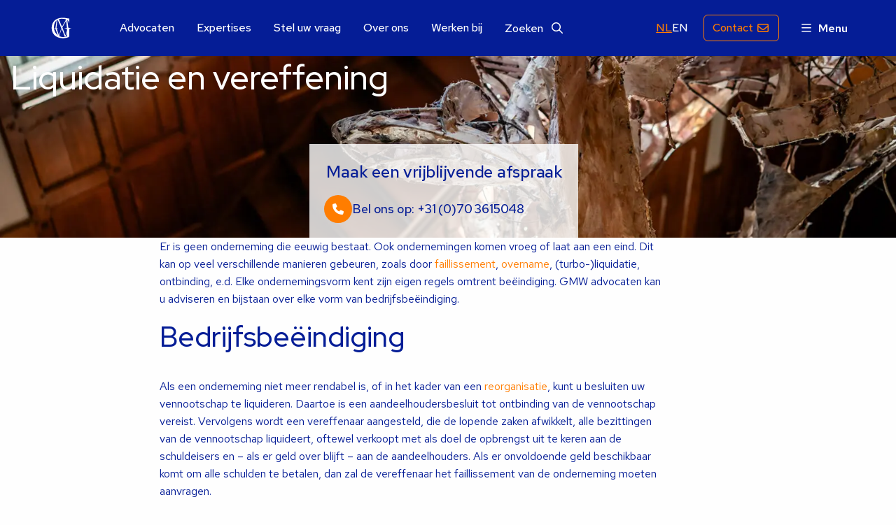

--- FILE ---
content_type: text/html; charset=UTF-8
request_url: https://www.gmw.nl/expertises/insolventie-en-herstructurering/liquidatie-en-vereffening/
body_size: 29077
content:
<!doctype html>
<html class="no-js" lang="nl-NL" >
	<head> <script>
var gform;gform||(document.addEventListener("gform_main_scripts_loaded",function(){gform.scriptsLoaded=!0}),document.addEventListener("gform/theme/scripts_loaded",function(){gform.themeScriptsLoaded=!0}),window.addEventListener("DOMContentLoaded",function(){gform.domLoaded=!0}),gform={domLoaded:!1,scriptsLoaded:!1,themeScriptsLoaded:!1,isFormEditor:()=>"function"==typeof InitializeEditor,callIfLoaded:function(o){return!(!gform.domLoaded||!gform.scriptsLoaded||!gform.themeScriptsLoaded&&!gform.isFormEditor()||(gform.isFormEditor()&&console.warn("The use of gform.initializeOnLoaded() is deprecated in the form editor context and will be removed in Gravity Forms 3.1."),o(),0))},initializeOnLoaded:function(o){gform.callIfLoaded(o)||(document.addEventListener("gform_main_scripts_loaded",()=>{gform.scriptsLoaded=!0,gform.callIfLoaded(o)}),document.addEventListener("gform/theme/scripts_loaded",()=>{gform.themeScriptsLoaded=!0,gform.callIfLoaded(o)}),window.addEventListener("DOMContentLoaded",()=>{gform.domLoaded=!0,gform.callIfLoaded(o)}))},hooks:{action:{},filter:{}},addAction:function(o,r,e,t){gform.addHook("action",o,r,e,t)},addFilter:function(o,r,e,t){gform.addHook("filter",o,r,e,t)},doAction:function(o){gform.doHook("action",o,arguments)},applyFilters:function(o){return gform.doHook("filter",o,arguments)},removeAction:function(o,r){gform.removeHook("action",o,r)},removeFilter:function(o,r,e){gform.removeHook("filter",o,r,e)},addHook:function(o,r,e,t,n){null==gform.hooks[o][r]&&(gform.hooks[o][r]=[]);var d=gform.hooks[o][r];null==n&&(n=r+"_"+d.length),gform.hooks[o][r].push({tag:n,callable:e,priority:t=null==t?10:t})},doHook:function(r,o,e){var t;if(e=Array.prototype.slice.call(e,1),null!=gform.hooks[r][o]&&((o=gform.hooks[r][o]).sort(function(o,r){return o.priority-r.priority}),o.forEach(function(o){"function"!=typeof(t=o.callable)&&(t=window[t]),"action"==r?t.apply(null,e):e[0]=t.apply(null,e)})),"filter"==r)return e[0]},removeHook:function(o,r,t,n){var e;null!=gform.hooks[o][r]&&(e=(e=gform.hooks[o][r]).filter(function(o,r,e){return!!(null!=n&&n!=o.tag||null!=t&&t!=o.priority)}),gform.hooks[o][r]=e)}});
</script>
<meta charset="UTF-8" /><script>if(navigator.userAgent.match(/MSIE|Internet Explorer/i)||navigator.userAgent.match(/Trident\/7\..*?rv:11/i)){var href=document.location.href;if(!href.match(/[?&]nowprocket/)){if(href.indexOf("?")==-1){if(href.indexOf("#")==-1){document.location.href=href+"?nowprocket=1"}else{document.location.href=href.replace("#","?nowprocket=1#")}}else{if(href.indexOf("#")==-1){document.location.href=href+"&nowprocket=1"}else{document.location.href=href.replace("#","&nowprocket=1#")}}}}</script><script>(()=>{class RocketLazyLoadScripts{constructor(){this.v="2.0.4",this.userEvents=["keydown","keyup","mousedown","mouseup","mousemove","mouseover","mouseout","touchmove","touchstart","touchend","touchcancel","wheel","click","dblclick","input"],this.attributeEvents=["onblur","onclick","oncontextmenu","ondblclick","onfocus","onmousedown","onmouseenter","onmouseleave","onmousemove","onmouseout","onmouseover","onmouseup","onmousewheel","onscroll","onsubmit"]}async t(){this.i(),this.o(),/iP(ad|hone)/.test(navigator.userAgent)&&this.h(),this.u(),this.l(this),this.m(),this.k(this),this.p(this),this._(),await Promise.all([this.R(),this.L()]),this.lastBreath=Date.now(),this.S(this),this.P(),this.D(),this.O(),this.M(),await this.C(this.delayedScripts.normal),await this.C(this.delayedScripts.defer),await this.C(this.delayedScripts.async),await this.T(),await this.F(),await this.j(),await this.A(),window.dispatchEvent(new Event("rocket-allScriptsLoaded")),this.everythingLoaded=!0,this.lastTouchEnd&&await new Promise(t=>setTimeout(t,500-Date.now()+this.lastTouchEnd)),this.I(),this.H(),this.U(),this.W()}i(){this.CSPIssue=sessionStorage.getItem("rocketCSPIssue"),document.addEventListener("securitypolicyviolation",t=>{this.CSPIssue||"script-src-elem"!==t.violatedDirective||"data"!==t.blockedURI||(this.CSPIssue=!0,sessionStorage.setItem("rocketCSPIssue",!0))},{isRocket:!0})}o(){window.addEventListener("pageshow",t=>{this.persisted=t.persisted,this.realWindowLoadedFired=!0},{isRocket:!0}),window.addEventListener("pagehide",()=>{this.onFirstUserAction=null},{isRocket:!0})}h(){let t;function e(e){t=e}window.addEventListener("touchstart",e,{isRocket:!0}),window.addEventListener("touchend",function i(o){o.changedTouches[0]&&t.changedTouches[0]&&Math.abs(o.changedTouches[0].pageX-t.changedTouches[0].pageX)<10&&Math.abs(o.changedTouches[0].pageY-t.changedTouches[0].pageY)<10&&o.timeStamp-t.timeStamp<200&&(window.removeEventListener("touchstart",e,{isRocket:!0}),window.removeEventListener("touchend",i,{isRocket:!0}),"INPUT"===o.target.tagName&&"text"===o.target.type||(o.target.dispatchEvent(new TouchEvent("touchend",{target:o.target,bubbles:!0})),o.target.dispatchEvent(new MouseEvent("mouseover",{target:o.target,bubbles:!0})),o.target.dispatchEvent(new PointerEvent("click",{target:o.target,bubbles:!0,cancelable:!0,detail:1,clientX:o.changedTouches[0].clientX,clientY:o.changedTouches[0].clientY})),event.preventDefault()))},{isRocket:!0})}q(t){this.userActionTriggered||("mousemove"!==t.type||this.firstMousemoveIgnored?"keyup"===t.type||"mouseover"===t.type||"mouseout"===t.type||(this.userActionTriggered=!0,this.onFirstUserAction&&this.onFirstUserAction()):this.firstMousemoveIgnored=!0),"click"===t.type&&t.preventDefault(),t.stopPropagation(),t.stopImmediatePropagation(),"touchstart"===this.lastEvent&&"touchend"===t.type&&(this.lastTouchEnd=Date.now()),"click"===t.type&&(this.lastTouchEnd=0),this.lastEvent=t.type,t.composedPath&&t.composedPath()[0].getRootNode()instanceof ShadowRoot&&(t.rocketTarget=t.composedPath()[0]),this.savedUserEvents.push(t)}u(){this.savedUserEvents=[],this.userEventHandler=this.q.bind(this),this.userEvents.forEach(t=>window.addEventListener(t,this.userEventHandler,{passive:!1,isRocket:!0})),document.addEventListener("visibilitychange",this.userEventHandler,{isRocket:!0})}U(){this.userEvents.forEach(t=>window.removeEventListener(t,this.userEventHandler,{passive:!1,isRocket:!0})),document.removeEventListener("visibilitychange",this.userEventHandler,{isRocket:!0}),this.savedUserEvents.forEach(t=>{(t.rocketTarget||t.target).dispatchEvent(new window[t.constructor.name](t.type,t))})}m(){const t="return false",e=Array.from(this.attributeEvents,t=>"data-rocket-"+t),i="["+this.attributeEvents.join("],[")+"]",o="[data-rocket-"+this.attributeEvents.join("],[data-rocket-")+"]",s=(e,i,o)=>{o&&o!==t&&(e.setAttribute("data-rocket-"+i,o),e["rocket"+i]=new Function("event",o),e.setAttribute(i,t))};new MutationObserver(t=>{for(const n of t)"attributes"===n.type&&(n.attributeName.startsWith("data-rocket-")||this.everythingLoaded?n.attributeName.startsWith("data-rocket-")&&this.everythingLoaded&&this.N(n.target,n.attributeName.substring(12)):s(n.target,n.attributeName,n.target.getAttribute(n.attributeName))),"childList"===n.type&&n.addedNodes.forEach(t=>{if(t.nodeType===Node.ELEMENT_NODE)if(this.everythingLoaded)for(const i of[t,...t.querySelectorAll(o)])for(const t of i.getAttributeNames())e.includes(t)&&this.N(i,t.substring(12));else for(const e of[t,...t.querySelectorAll(i)])for(const t of e.getAttributeNames())this.attributeEvents.includes(t)&&s(e,t,e.getAttribute(t))})}).observe(document,{subtree:!0,childList:!0,attributeFilter:[...this.attributeEvents,...e]})}I(){this.attributeEvents.forEach(t=>{document.querySelectorAll("[data-rocket-"+t+"]").forEach(e=>{this.N(e,t)})})}N(t,e){const i=t.getAttribute("data-rocket-"+e);i&&(t.setAttribute(e,i),t.removeAttribute("data-rocket-"+e))}k(t){Object.defineProperty(HTMLElement.prototype,"onclick",{get(){return this.rocketonclick||null},set(e){this.rocketonclick=e,this.setAttribute(t.everythingLoaded?"onclick":"data-rocket-onclick","this.rocketonclick(event)")}})}S(t){function e(e,i){let o=e[i];e[i]=null,Object.defineProperty(e,i,{get:()=>o,set(s){t.everythingLoaded?o=s:e["rocket"+i]=o=s}})}e(document,"onreadystatechange"),e(window,"onload"),e(window,"onpageshow");try{Object.defineProperty(document,"readyState",{get:()=>t.rocketReadyState,set(e){t.rocketReadyState=e},configurable:!0}),document.readyState="loading"}catch(t){console.log("WPRocket DJE readyState conflict, bypassing")}}l(t){this.originalAddEventListener=EventTarget.prototype.addEventListener,this.originalRemoveEventListener=EventTarget.prototype.removeEventListener,this.savedEventListeners=[],EventTarget.prototype.addEventListener=function(e,i,o){o&&o.isRocket||!t.B(e,this)&&!t.userEvents.includes(e)||t.B(e,this)&&!t.userActionTriggered||e.startsWith("rocket-")||t.everythingLoaded?t.originalAddEventListener.call(this,e,i,o):(t.savedEventListeners.push({target:this,remove:!1,type:e,func:i,options:o}),"mouseenter"!==e&&"mouseleave"!==e||t.originalAddEventListener.call(this,e,t.savedUserEvents.push,o))},EventTarget.prototype.removeEventListener=function(e,i,o){o&&o.isRocket||!t.B(e,this)&&!t.userEvents.includes(e)||t.B(e,this)&&!t.userActionTriggered||e.startsWith("rocket-")||t.everythingLoaded?t.originalRemoveEventListener.call(this,e,i,o):t.savedEventListeners.push({target:this,remove:!0,type:e,func:i,options:o})}}J(t,e){this.savedEventListeners=this.savedEventListeners.filter(i=>{let o=i.type,s=i.target||window;return e!==o||t!==s||(this.B(o,s)&&(i.type="rocket-"+o),this.$(i),!1)})}H(){EventTarget.prototype.addEventListener=this.originalAddEventListener,EventTarget.prototype.removeEventListener=this.originalRemoveEventListener,this.savedEventListeners.forEach(t=>this.$(t))}$(t){t.remove?this.originalRemoveEventListener.call(t.target,t.type,t.func,t.options):this.originalAddEventListener.call(t.target,t.type,t.func,t.options)}p(t){let e;function i(e){return t.everythingLoaded?e:e.split(" ").map(t=>"load"===t||t.startsWith("load.")?"rocket-jquery-load":t).join(" ")}function o(o){function s(e){const s=o.fn[e];o.fn[e]=o.fn.init.prototype[e]=function(){return this[0]===window&&t.userActionTriggered&&("string"==typeof arguments[0]||arguments[0]instanceof String?arguments[0]=i(arguments[0]):"object"==typeof arguments[0]&&Object.keys(arguments[0]).forEach(t=>{const e=arguments[0][t];delete arguments[0][t],arguments[0][i(t)]=e})),s.apply(this,arguments),this}}if(o&&o.fn&&!t.allJQueries.includes(o)){const e={DOMContentLoaded:[],"rocket-DOMContentLoaded":[]};for(const t in e)document.addEventListener(t,()=>{e[t].forEach(t=>t())},{isRocket:!0});o.fn.ready=o.fn.init.prototype.ready=function(i){function s(){parseInt(o.fn.jquery)>2?setTimeout(()=>i.bind(document)(o)):i.bind(document)(o)}return"function"==typeof i&&(t.realDomReadyFired?!t.userActionTriggered||t.fauxDomReadyFired?s():e["rocket-DOMContentLoaded"].push(s):e.DOMContentLoaded.push(s)),o([])},s("on"),s("one"),s("off"),t.allJQueries.push(o)}e=o}t.allJQueries=[],o(window.jQuery),Object.defineProperty(window,"jQuery",{get:()=>e,set(t){o(t)}})}P(){const t=new Map;document.write=document.writeln=function(e){const i=document.currentScript,o=document.createRange(),s=i.parentElement;let n=t.get(i);void 0===n&&(n=i.nextSibling,t.set(i,n));const c=document.createDocumentFragment();o.setStart(c,0),c.appendChild(o.createContextualFragment(e)),s.insertBefore(c,n)}}async R(){return new Promise(t=>{this.userActionTriggered?t():this.onFirstUserAction=t})}async L(){return new Promise(t=>{document.addEventListener("DOMContentLoaded",()=>{this.realDomReadyFired=!0,t()},{isRocket:!0})})}async j(){return this.realWindowLoadedFired?Promise.resolve():new Promise(t=>{window.addEventListener("load",t,{isRocket:!0})})}M(){this.pendingScripts=[];this.scriptsMutationObserver=new MutationObserver(t=>{for(const e of t)e.addedNodes.forEach(t=>{"SCRIPT"!==t.tagName||t.noModule||t.isWPRocket||this.pendingScripts.push({script:t,promise:new Promise(e=>{const i=()=>{const i=this.pendingScripts.findIndex(e=>e.script===t);i>=0&&this.pendingScripts.splice(i,1),e()};t.addEventListener("load",i,{isRocket:!0}),t.addEventListener("error",i,{isRocket:!0}),setTimeout(i,1e3)})})})}),this.scriptsMutationObserver.observe(document,{childList:!0,subtree:!0})}async F(){await this.X(),this.pendingScripts.length?(await this.pendingScripts[0].promise,await this.F()):this.scriptsMutationObserver.disconnect()}D(){this.delayedScripts={normal:[],async:[],defer:[]},document.querySelectorAll("script[type$=rocketlazyloadscript]").forEach(t=>{t.hasAttribute("data-rocket-src")?t.hasAttribute("async")&&!1!==t.async?this.delayedScripts.async.push(t):t.hasAttribute("defer")&&!1!==t.defer||"module"===t.getAttribute("data-rocket-type")?this.delayedScripts.defer.push(t):this.delayedScripts.normal.push(t):this.delayedScripts.normal.push(t)})}async _(){await this.L();let t=[];document.querySelectorAll("script[type$=rocketlazyloadscript][data-rocket-src]").forEach(e=>{let i=e.getAttribute("data-rocket-src");if(i&&!i.startsWith("data:")){i.startsWith("//")&&(i=location.protocol+i);try{const o=new URL(i).origin;o!==location.origin&&t.push({src:o,crossOrigin:e.crossOrigin||"module"===e.getAttribute("data-rocket-type")})}catch(t){}}}),t=[...new Map(t.map(t=>[JSON.stringify(t),t])).values()],this.Y(t,"preconnect")}async G(t){if(await this.K(),!0!==t.noModule||!("noModule"in HTMLScriptElement.prototype))return new Promise(e=>{let i;function o(){(i||t).setAttribute("data-rocket-status","executed"),e()}try{if(navigator.userAgent.includes("Firefox/")||""===navigator.vendor||this.CSPIssue)i=document.createElement("script"),[...t.attributes].forEach(t=>{let e=t.nodeName;"type"!==e&&("data-rocket-type"===e&&(e="type"),"data-rocket-src"===e&&(e="src"),i.setAttribute(e,t.nodeValue))}),t.text&&(i.text=t.text),t.nonce&&(i.nonce=t.nonce),i.hasAttribute("src")?(i.addEventListener("load",o,{isRocket:!0}),i.addEventListener("error",()=>{i.setAttribute("data-rocket-status","failed-network"),e()},{isRocket:!0}),setTimeout(()=>{i.isConnected||e()},1)):(i.text=t.text,o()),i.isWPRocket=!0,t.parentNode.replaceChild(i,t);else{const i=t.getAttribute("data-rocket-type"),s=t.getAttribute("data-rocket-src");i?(t.type=i,t.removeAttribute("data-rocket-type")):t.removeAttribute("type"),t.addEventListener("load",o,{isRocket:!0}),t.addEventListener("error",i=>{this.CSPIssue&&i.target.src.startsWith("data:")?(console.log("WPRocket: CSP fallback activated"),t.removeAttribute("src"),this.G(t).then(e)):(t.setAttribute("data-rocket-status","failed-network"),e())},{isRocket:!0}),s?(t.fetchPriority="high",t.removeAttribute("data-rocket-src"),t.src=s):t.src="data:text/javascript;base64,"+window.btoa(unescape(encodeURIComponent(t.text)))}}catch(i){t.setAttribute("data-rocket-status","failed-transform"),e()}});t.setAttribute("data-rocket-status","skipped")}async C(t){const e=t.shift();return e?(e.isConnected&&await this.G(e),this.C(t)):Promise.resolve()}O(){this.Y([...this.delayedScripts.normal,...this.delayedScripts.defer,...this.delayedScripts.async],"preload")}Y(t,e){this.trash=this.trash||[];let i=!0;var o=document.createDocumentFragment();t.forEach(t=>{const s=t.getAttribute&&t.getAttribute("data-rocket-src")||t.src;if(s&&!s.startsWith("data:")){const n=document.createElement("link");n.href=s,n.rel=e,"preconnect"!==e&&(n.as="script",n.fetchPriority=i?"high":"low"),t.getAttribute&&"module"===t.getAttribute("data-rocket-type")&&(n.crossOrigin=!0),t.crossOrigin&&(n.crossOrigin=t.crossOrigin),t.integrity&&(n.integrity=t.integrity),t.nonce&&(n.nonce=t.nonce),o.appendChild(n),this.trash.push(n),i=!1}}),document.head.appendChild(o)}W(){this.trash.forEach(t=>t.remove())}async T(){try{document.readyState="interactive"}catch(t){}this.fauxDomReadyFired=!0;try{await this.K(),this.J(document,"readystatechange"),document.dispatchEvent(new Event("rocket-readystatechange")),await this.K(),document.rocketonreadystatechange&&document.rocketonreadystatechange(),await this.K(),this.J(document,"DOMContentLoaded"),document.dispatchEvent(new Event("rocket-DOMContentLoaded")),await this.K(),this.J(window,"DOMContentLoaded"),window.dispatchEvent(new Event("rocket-DOMContentLoaded"))}catch(t){console.error(t)}}async A(){try{document.readyState="complete"}catch(t){}try{await this.K(),this.J(document,"readystatechange"),document.dispatchEvent(new Event("rocket-readystatechange")),await this.K(),document.rocketonreadystatechange&&document.rocketonreadystatechange(),await this.K(),this.J(window,"load"),window.dispatchEvent(new Event("rocket-load")),await this.K(),window.rocketonload&&window.rocketonload(),await this.K(),this.allJQueries.forEach(t=>t(window).trigger("rocket-jquery-load")),await this.K(),this.J(window,"pageshow");const t=new Event("rocket-pageshow");t.persisted=this.persisted,window.dispatchEvent(t),await this.K(),window.rocketonpageshow&&window.rocketonpageshow({persisted:this.persisted})}catch(t){console.error(t)}}async K(){Date.now()-this.lastBreath>45&&(await this.X(),this.lastBreath=Date.now())}async X(){return document.hidden?new Promise(t=>setTimeout(t)):new Promise(t=>requestAnimationFrame(t))}B(t,e){return e===document&&"readystatechange"===t||(e===document&&"DOMContentLoaded"===t||(e===window&&"DOMContentLoaded"===t||(e===window&&"load"===t||e===window&&"pageshow"===t)))}static run(){(new RocketLazyLoadScripts).t()}}RocketLazyLoadScripts.run()})();</script>
		
		<meta name="viewport" content="width=device-width, initial-scale=1.0" />
		<link rel="preload" fetchpriority="high" as="image" href="https://www.gmw.nl/wp-content/smush-webp/2025/08/EvaHuizingPhotography_GMWSfeer_1-11-1600x500.jpg.webp" type="image/jpeg">		<link rel="shortcut icon" type="image/png" href="https://www.gmw.nl/wp-content/themes/stuurlui/assets/img/favicon.ico"/>
<link rel="apple-touch-icon" sizes="180x180" href="https://www.gmw.nl/wp-content/themes/stuurlui/assets/img/apple-touch-icon.png"/>
<link rel="icon" type="image/png" sizes="32x32" href="https://www.gmw.nl/wp-content/themes/stuurlui/assets/img/favicon-32x32.png"/>
<link rel="icon" type="image/png" sizes="16x16" href="https://www.gmw.nl/wp-content/themes/stuurlui/assets/img/favicon-16x16.png"/>
<link rel="manifest" href="https://www.gmw.nl/wp-content/themes/stuurlui/assets/img/site.webmanifest" crossOrigin="use-credentials"/>
		<meta name='robots' content='index, follow, max-image-preview:large, max-snippet:-1, max-video-preview:-1' />

<!-- Google Tag Manager for WordPress by gtm4wp.com -->
<script data-cfasync="false" data-pagespeed-no-defer>
	var gtm4wp_datalayer_name = "dataLayer";
	var dataLayer = dataLayer || [];
</script>
<!-- End Google Tag Manager for WordPress by gtm4wp.com -->
	<!-- This site is optimized with the Yoast SEO Premium plugin v26.8 (Yoast SEO v26.8) - https://yoast.com/product/yoast-seo-premium-wordpress/ -->
	<title>Liquidatie en vereffening - GMW advocaten</title>
<link data-rocket-prefetch href="https://www.googletagmanager.com" rel="dns-prefetch">
<link data-rocket-prefetch href="https://consent.cookiebot.com" rel="dns-prefetch">
<link data-rocket-prefetch href="https://www.gstatic.com" rel="dns-prefetch">
<link data-rocket-prefetch href="https://www.google.com" rel="dns-prefetch">
<link data-rocket-prefetch href="https://kit.fontawesome.com" rel="dns-prefetch"><link rel="preload" data-rocket-preload as="image" href="https://www.gmw.nl/wp-content/smush-webp/2025/08/EvaHuizingPhotography_GMWSfeer_1-11-1600x500.jpg.webp" fetchpriority="high">
	<meta name="description" content="GMW advocaten begeleidt bij uw liquidatie en vereffeningen en leidt u door de verschillende fasen. Daarbij houdt GMW advocaten het beoogde..." />
	<link rel="canonical" href="https://www.gmw.nl/expertises/insolventie-en-herstructurering/liquidatie-en-vereffening/" />
	<meta property="og:locale" content="nl_NL" />
	<meta property="og:type" content="article" />
	<meta property="og:title" content="Liquidatie en vereffening" />
	<meta property="og:description" content="GMW advocaten begeleidt bij uw liquidatie en vereffeningen en leidt u door de verschillende fasen. Daarbij houdt GMW advocaten het beoogde..." />
	<meta property="og:url" content="https://www.gmw.nl/expertises/insolventie-en-herstructurering/liquidatie-en-vereffening/" />
	<meta property="og:site_name" content="GMW advocaten" />
	<meta property="article:modified_time" content="2025-12-08T12:48:33+00:00" />
	<meta property="og:image" content="https://www.gmw.nl/wp-content/uploads/2024/09/social.png" />
	<meta property="og:image:width" content="1200" />
	<meta property="og:image:height" content="675" />
	<meta property="og:image:type" content="image/png" />
	<meta name="twitter:card" content="summary_large_image" />
	<meta name="twitter:label1" content="Geschatte leestijd" />
	<meta name="twitter:data1" content="3 minuten" />
	<script type="application/ld+json" class="yoast-schema-graph">{"@context":"https://schema.org","@graph":[{"@type":"WebPage","@id":"https://www.gmw.nl/expertises/insolventie-en-herstructurering/liquidatie-en-vereffening/","url":"https://www.gmw.nl/expertises/insolventie-en-herstructurering/liquidatie-en-vereffening/","name":"Liquidatie en vereffening - GMW advocaten","isPartOf":{"@id":"https://www.gmw.nl/#website"},"datePublished":"2023-04-06T18:22:18+00:00","dateModified":"2025-12-08T12:48:33+00:00","description":"GMW advocaten begeleidt bij uw liquidatie en vereffeningen en leidt u door de verschillende fasen. Daarbij houdt GMW advocaten het beoogde...","breadcrumb":{"@id":"https://www.gmw.nl/expertises/insolventie-en-herstructurering/liquidatie-en-vereffening/#breadcrumb"},"inLanguage":"nl-NL","potentialAction":[{"@type":"ReadAction","target":["https://www.gmw.nl/expertises/insolventie-en-herstructurering/liquidatie-en-vereffening/"]}]},{"@type":"BreadcrumbList","@id":"https://www.gmw.nl/expertises/insolventie-en-herstructurering/liquidatie-en-vereffening/#breadcrumb","itemListElement":[{"@type":"ListItem","position":1,"name":"Home","item":"https://www.gmw.nl/"},{"@type":"ListItem","position":2,"name":"Expertises","item":"https://www.gmw.nl/expertises/"},{"@type":"ListItem","position":3,"name":"Herstructurering (WHOA) &amp; Insolventie","item":"https://www.gmw.nl/expertises/insolventie-en-herstructurering/"},{"@type":"ListItem","position":4,"name":"Liquidatie en vereffening"}]},{"@type":"WebSite","@id":"https://www.gmw.nl/#website","url":"https://www.gmw.nl/","name":"GMW advocaten","description":"","publisher":{"@id":"https://www.gmw.nl/#organization"},"potentialAction":[{"@type":"SearchAction","target":{"@type":"EntryPoint","urlTemplate":"https://www.gmw.nl/?s={search_term_string}"},"query-input":{"@type":"PropertyValueSpecification","valueRequired":true,"valueName":"search_term_string"}}],"inLanguage":"nl-NL"},{"@type":"Organization","@id":"https://www.gmw.nl/#organization","name":"GMW advocaten","url":"https://www.gmw.nl/","logo":{"@type":"ImageObject","inLanguage":"nl-NL","@id":"https://www.gmw.nl/#/schema/logo/image/","url":"https://www.gmw.nl/wp-content/uploads/2024/09/social.png","contentUrl":"https://www.gmw.nl/wp-content/uploads/2024/09/social.png","width":1200,"height":675,"caption":"GMW advocaten"},"image":{"@id":"https://www.gmw.nl/#/schema/logo/image/"},"sameAs":["https://www.instagram.com/gmw.nl","https://www.linkedin.com/company/gmw-advocaten/"]}]}</script>
	<!-- / Yoast SEO Premium plugin. -->


<link rel='dns-prefetch' href='//cdnjs.cloudflare.com' />
<link rel='dns-prefetch' href='//kit.fontawesome.com' />

<link rel="alternate" type="application/rss+xml" title="GMW advocaten &raquo; feed" href="https://www.gmw.nl/feed/" />
<link rel="alternate" type="application/rss+xml" title="GMW advocaten &raquo; reacties feed" href="https://www.gmw.nl/comments/feed/" />
<link rel="alternate" title="oEmbed (JSON)" type="application/json+oembed" href="https://www.gmw.nl/wp-json/oembed/1.0/embed?url=https%3A%2F%2Fwww.gmw.nl%2Fexpertises%2Finsolventie-en-herstructurering%2Fliquidatie-en-vereffening%2F" />
<link rel="alternate" title="oEmbed (XML)" type="text/xml+oembed" href="https://www.gmw.nl/wp-json/oembed/1.0/embed?url=https%3A%2F%2Fwww.gmw.nl%2Fexpertises%2Finsolventie-en-herstructurering%2Fliquidatie-en-vereffening%2F&#038;format=xml" />
<style id='wp-img-auto-sizes-contain-inline-css'>
img:is([sizes=auto i],[sizes^="auto," i]){contain-intrinsic-size:3000px 1500px}
/*# sourceURL=wp-img-auto-sizes-contain-inline-css */
</style>
<style id='classic-theme-styles-inline-css'>
/*! This file is auto-generated */
.wp-block-button__link{color:#fff;background-color:#32373c;border-radius:9999px;box-shadow:none;text-decoration:none;padding:calc(.667em + 2px) calc(1.333em + 2px);font-size:1.125em}.wp-block-file__button{background:#32373c;color:#fff;text-decoration:none}
/*# sourceURL=/wp-includes/css/classic-themes.min.css */
</style>
<link data-minify="1" rel='stylesheet' id='grw-public-main-css-css' href='https://www.gmw.nl/wp-content/cache/min/1/wp-content/plugins/widget-google-reviews/assets/css/public-main.css?ver=1769144183' media='all' />
<link rel='stylesheet' id='searchwp-live-search-css' href='https://www.gmw.nl/wp-content/plugins/searchwp-live-ajax-search/assets/styles/style.min.css?ver=1.8.7' media='all' />
<style id='searchwp-live-search-inline-css'>
.searchwp-live-search-result .searchwp-live-search-result--title a {
  font-size: 16px;
}
.searchwp-live-search-result .searchwp-live-search-result--price {
  font-size: 14px;
}
.searchwp-live-search-result .searchwp-live-search-result--add-to-cart .button {
  font-size: 14px;
}

/*# sourceURL=searchwp-live-search-inline-css */
</style>
<link data-minify="1" rel='stylesheet' id='style-css' href='https://www.gmw.nl/wp-content/cache/min/1/wp-content/themes/stuurlui/assets/css/style.min.css?ver=1769144183' media='all' />
<script type="rocketlazyloadscript" data-minify="1" defer="defer" data-rocket-src="https://www.gmw.nl/wp-content/cache/min/1/wp-content/plugins/widget-google-reviews/assets/js/public-main.js?ver=1769144183" id="grw-public-main-js-js"></script>
<script data-minify="1" data-cookieconsent="ignore" src="https://www.gmw.nl/wp-content/cache/min/1/ajax/libs/jquery/3.6.0/jquery.min.js?ver=1769144183" id="jquery-js"></script>
<link rel="https://api.w.org/" href="https://www.gmw.nl/wp-json/" /><link rel="alternate" title="JSON" type="application/json" href="https://www.gmw.nl/wp-json/wp/v2/pages/11336" /><link rel="EditURI" type="application/rsd+xml" title="RSD" href="https://www.gmw.nl/xmlrpc.php?rsd" />
<meta name="generator" content="WordPress 6.9" />
<link rel='shortlink' href='https://www.gmw.nl/?p=11336' />
<link rel="alternate" href="https://www.gmw.nl/expertises/insolventie-en-herstructurering/liquidatie-en-vereffening/" hreflang="x-default" />
<link rel="alternate" href="https://www.gmw.nl/expertises/insolventie-en-herstructurering/liquidatie-en-vereffening/" hreflang="nl" />
<link rel="alternate" href="https://www.gmw.nl/expertises/insolventie-en-herstructurering/liquidatie-en-vereffening/" hreflang="nl-nl" />

<!-- Google Tag Manager for WordPress by gtm4wp.com -->
<!-- GTM Container placement set to footer -->
<script data-cfasync="false" data-pagespeed-no-defer>
	var dataLayer_content = {"pagePostType":"page","pagePostType2":"single-page","pagePostAuthor":"Tatjana Maul"};
	dataLayer.push( dataLayer_content );
</script>
<script type="rocketlazyloadscript" data-cfasync="false" data-pagespeed-no-defer>
(function(w,d,s,l,i){w[l]=w[l]||[];w[l].push({'gtm.start':
new Date().getTime(),event:'gtm.js'});var f=d.getElementsByTagName(s)[0],
j=d.createElement(s),dl=l!='dataLayer'?'&l='+l:'';j.async=true;j.src=
'//www.googletagmanager.com/gtm.js?id='+i+dl;f.parentNode.insertBefore(j,f);
})(window,document,'script','dataLayer','GTM-5NTMBZV');
</script>
<!-- End Google Tag Manager for WordPress by gtm4wp.com --><noscript><style id="rocket-lazyload-nojs-css">.rll-youtube-player, [data-lazy-src]{display:none !important;}</style></noscript>		
			<style id='global-styles-inline-css'>
:root{--wp--preset--aspect-ratio--square: 1;--wp--preset--aspect-ratio--4-3: 4/3;--wp--preset--aspect-ratio--3-4: 3/4;--wp--preset--aspect-ratio--3-2: 3/2;--wp--preset--aspect-ratio--2-3: 2/3;--wp--preset--aspect-ratio--16-9: 16/9;--wp--preset--aspect-ratio--9-16: 9/16;--wp--preset--color--black: #000000;--wp--preset--color--cyan-bluish-gray: #abb8c3;--wp--preset--color--white: #ffffff;--wp--preset--color--pale-pink: #f78da7;--wp--preset--color--vivid-red: #cf2e2e;--wp--preset--color--luminous-vivid-orange: #ff6900;--wp--preset--color--luminous-vivid-amber: #fcb900;--wp--preset--color--light-green-cyan: #7bdcb5;--wp--preset--color--vivid-green-cyan: #00d084;--wp--preset--color--pale-cyan-blue: #8ed1fc;--wp--preset--color--vivid-cyan-blue: #0693e3;--wp--preset--color--vivid-purple: #9b51e0;--wp--preset--gradient--vivid-cyan-blue-to-vivid-purple: linear-gradient(135deg,rgb(6,147,227) 0%,rgb(155,81,224) 100%);--wp--preset--gradient--light-green-cyan-to-vivid-green-cyan: linear-gradient(135deg,rgb(122,220,180) 0%,rgb(0,208,130) 100%);--wp--preset--gradient--luminous-vivid-amber-to-luminous-vivid-orange: linear-gradient(135deg,rgb(252,185,0) 0%,rgb(255,105,0) 100%);--wp--preset--gradient--luminous-vivid-orange-to-vivid-red: linear-gradient(135deg,rgb(255,105,0) 0%,rgb(207,46,46) 100%);--wp--preset--gradient--very-light-gray-to-cyan-bluish-gray: linear-gradient(135deg,rgb(238,238,238) 0%,rgb(169,184,195) 100%);--wp--preset--gradient--cool-to-warm-spectrum: linear-gradient(135deg,rgb(74,234,220) 0%,rgb(151,120,209) 20%,rgb(207,42,186) 40%,rgb(238,44,130) 60%,rgb(251,105,98) 80%,rgb(254,248,76) 100%);--wp--preset--gradient--blush-light-purple: linear-gradient(135deg,rgb(255,206,236) 0%,rgb(152,150,240) 100%);--wp--preset--gradient--blush-bordeaux: linear-gradient(135deg,rgb(254,205,165) 0%,rgb(254,45,45) 50%,rgb(107,0,62) 100%);--wp--preset--gradient--luminous-dusk: linear-gradient(135deg,rgb(255,203,112) 0%,rgb(199,81,192) 50%,rgb(65,88,208) 100%);--wp--preset--gradient--pale-ocean: linear-gradient(135deg,rgb(255,245,203) 0%,rgb(182,227,212) 50%,rgb(51,167,181) 100%);--wp--preset--gradient--electric-grass: linear-gradient(135deg,rgb(202,248,128) 0%,rgb(113,206,126) 100%);--wp--preset--gradient--midnight: linear-gradient(135deg,rgb(2,3,129) 0%,rgb(40,116,252) 100%);--wp--preset--font-size--small: 13px;--wp--preset--font-size--medium: 20px;--wp--preset--font-size--large: 36px;--wp--preset--font-size--x-large: 42px;--wp--preset--spacing--20: 0.44rem;--wp--preset--spacing--30: 0.67rem;--wp--preset--spacing--40: 1rem;--wp--preset--spacing--50: 1.5rem;--wp--preset--spacing--60: 2.25rem;--wp--preset--spacing--70: 3.38rem;--wp--preset--spacing--80: 5.06rem;--wp--preset--shadow--natural: 6px 6px 9px rgba(0, 0, 0, 0.2);--wp--preset--shadow--deep: 12px 12px 50px rgba(0, 0, 0, 0.4);--wp--preset--shadow--sharp: 6px 6px 0px rgba(0, 0, 0, 0.2);--wp--preset--shadow--outlined: 6px 6px 0px -3px rgb(255, 255, 255), 6px 6px rgb(0, 0, 0);--wp--preset--shadow--crisp: 6px 6px 0px rgb(0, 0, 0);}:where(.is-layout-flex){gap: 0.5em;}:where(.is-layout-grid){gap: 0.5em;}body .is-layout-flex{display: flex;}.is-layout-flex{flex-wrap: wrap;align-items: center;}.is-layout-flex > :is(*, div){margin: 0;}body .is-layout-grid{display: grid;}.is-layout-grid > :is(*, div){margin: 0;}:where(.wp-block-columns.is-layout-flex){gap: 2em;}:where(.wp-block-columns.is-layout-grid){gap: 2em;}:where(.wp-block-post-template.is-layout-flex){gap: 1.25em;}:where(.wp-block-post-template.is-layout-grid){gap: 1.25em;}.has-black-color{color: var(--wp--preset--color--black) !important;}.has-cyan-bluish-gray-color{color: var(--wp--preset--color--cyan-bluish-gray) !important;}.has-white-color{color: var(--wp--preset--color--white) !important;}.has-pale-pink-color{color: var(--wp--preset--color--pale-pink) !important;}.has-vivid-red-color{color: var(--wp--preset--color--vivid-red) !important;}.has-luminous-vivid-orange-color{color: var(--wp--preset--color--luminous-vivid-orange) !important;}.has-luminous-vivid-amber-color{color: var(--wp--preset--color--luminous-vivid-amber) !important;}.has-light-green-cyan-color{color: var(--wp--preset--color--light-green-cyan) !important;}.has-vivid-green-cyan-color{color: var(--wp--preset--color--vivid-green-cyan) !important;}.has-pale-cyan-blue-color{color: var(--wp--preset--color--pale-cyan-blue) !important;}.has-vivid-cyan-blue-color{color: var(--wp--preset--color--vivid-cyan-blue) !important;}.has-vivid-purple-color{color: var(--wp--preset--color--vivid-purple) !important;}.has-black-background-color{background-color: var(--wp--preset--color--black) !important;}.has-cyan-bluish-gray-background-color{background-color: var(--wp--preset--color--cyan-bluish-gray) !important;}.has-white-background-color{background-color: var(--wp--preset--color--white) !important;}.has-pale-pink-background-color{background-color: var(--wp--preset--color--pale-pink) !important;}.has-vivid-red-background-color{background-color: var(--wp--preset--color--vivid-red) !important;}.has-luminous-vivid-orange-background-color{background-color: var(--wp--preset--color--luminous-vivid-orange) !important;}.has-luminous-vivid-amber-background-color{background-color: var(--wp--preset--color--luminous-vivid-amber) !important;}.has-light-green-cyan-background-color{background-color: var(--wp--preset--color--light-green-cyan) !important;}.has-vivid-green-cyan-background-color{background-color: var(--wp--preset--color--vivid-green-cyan) !important;}.has-pale-cyan-blue-background-color{background-color: var(--wp--preset--color--pale-cyan-blue) !important;}.has-vivid-cyan-blue-background-color{background-color: var(--wp--preset--color--vivid-cyan-blue) !important;}.has-vivid-purple-background-color{background-color: var(--wp--preset--color--vivid-purple) !important;}.has-black-border-color{border-color: var(--wp--preset--color--black) !important;}.has-cyan-bluish-gray-border-color{border-color: var(--wp--preset--color--cyan-bluish-gray) !important;}.has-white-border-color{border-color: var(--wp--preset--color--white) !important;}.has-pale-pink-border-color{border-color: var(--wp--preset--color--pale-pink) !important;}.has-vivid-red-border-color{border-color: var(--wp--preset--color--vivid-red) !important;}.has-luminous-vivid-orange-border-color{border-color: var(--wp--preset--color--luminous-vivid-orange) !important;}.has-luminous-vivid-amber-border-color{border-color: var(--wp--preset--color--luminous-vivid-amber) !important;}.has-light-green-cyan-border-color{border-color: var(--wp--preset--color--light-green-cyan) !important;}.has-vivid-green-cyan-border-color{border-color: var(--wp--preset--color--vivid-green-cyan) !important;}.has-pale-cyan-blue-border-color{border-color: var(--wp--preset--color--pale-cyan-blue) !important;}.has-vivid-cyan-blue-border-color{border-color: var(--wp--preset--color--vivid-cyan-blue) !important;}.has-vivid-purple-border-color{border-color: var(--wp--preset--color--vivid-purple) !important;}.has-vivid-cyan-blue-to-vivid-purple-gradient-background{background: var(--wp--preset--gradient--vivid-cyan-blue-to-vivid-purple) !important;}.has-light-green-cyan-to-vivid-green-cyan-gradient-background{background: var(--wp--preset--gradient--light-green-cyan-to-vivid-green-cyan) !important;}.has-luminous-vivid-amber-to-luminous-vivid-orange-gradient-background{background: var(--wp--preset--gradient--luminous-vivid-amber-to-luminous-vivid-orange) !important;}.has-luminous-vivid-orange-to-vivid-red-gradient-background{background: var(--wp--preset--gradient--luminous-vivid-orange-to-vivid-red) !important;}.has-very-light-gray-to-cyan-bluish-gray-gradient-background{background: var(--wp--preset--gradient--very-light-gray-to-cyan-bluish-gray) !important;}.has-cool-to-warm-spectrum-gradient-background{background: var(--wp--preset--gradient--cool-to-warm-spectrum) !important;}.has-blush-light-purple-gradient-background{background: var(--wp--preset--gradient--blush-light-purple) !important;}.has-blush-bordeaux-gradient-background{background: var(--wp--preset--gradient--blush-bordeaux) !important;}.has-luminous-dusk-gradient-background{background: var(--wp--preset--gradient--luminous-dusk) !important;}.has-pale-ocean-gradient-background{background: var(--wp--preset--gradient--pale-ocean) !important;}.has-electric-grass-gradient-background{background: var(--wp--preset--gradient--electric-grass) !important;}.has-midnight-gradient-background{background: var(--wp--preset--gradient--midnight) !important;}.has-small-font-size{font-size: var(--wp--preset--font-size--small) !important;}.has-medium-font-size{font-size: var(--wp--preset--font-size--medium) !important;}.has-large-font-size{font-size: var(--wp--preset--font-size--large) !important;}.has-x-large-font-size{font-size: var(--wp--preset--font-size--x-large) !important;}
/*# sourceURL=global-styles-inline-css */
</style>
<link data-minify="1" rel='stylesheet' id='gform_basic-css' href='https://www.gmw.nl/wp-content/cache/min/1/wp-content/plugins/gravityforms/assets/css/dist/basic.min.css?ver=1769144183' media='all' />
<link rel='stylesheet' id='gform_theme_components-css' href='https://www.gmw.nl/wp-content/plugins/gravityforms/assets/css/dist/theme-components.min.css?ver=2.9.25' media='all' />
<link rel='stylesheet' id='gform_theme-css' href='https://www.gmw.nl/wp-content/plugins/gravityforms/assets/css/dist/theme.min.css?ver=2.9.25' media='all' />
<meta name="generator" content="WP Rocket 3.20.3" data-wpr-features="wpr_delay_js wpr_defer_js wpr_minify_js wpr_lazyload_images wpr_lazyload_iframes wpr_preconnect_external_domains wpr_oci wpr_image_dimensions wpr_minify_css wpr_preload_links wpr_desktop" /></head>
	<body class="wp-singular page-template-default page page-id-11336 page-child parent-pageid-7360 wp-theme-stuurlui site-1">
				<a href="#main" class="skiplink">Naar content</a>
		<a href="#menu" class="skiplink">Naar navigatie</a>
				<header id="site-header" class="site-header">
						<div class="header-wrapper">
				<div class="site-branding">
					<a id="logo" href="https://www.gmw.nl/">GMW advocaten</a>
				</div>
				<div id="main-menu" class="show-for-large">
					<nav id="menu" aria-label="Main menu">
						<ul id="menu-main" class="vertical medium-horizontal menu" data-responsive-menu="accordion large-dropdown" data-parent-link="true" data-submenu-toggle="true" data-back-button='<li class="js-drilldown-back"><a href="javascript:void(0);">Terug</a></li>'><li class="menu-item menu-item-type-post_type menu-item-object-page menu-item-1205"><a href="https://www.gmw.nl/advocaten/">Advocaten</a></li>
<li class="menu-item menu-item-type-post_type menu-item-object-page current-page-ancestor menu-item-1220"><a href="https://www.gmw.nl/expertises/">Expertises</a></li>
<li class="menu-item menu-item-type-custom menu-item-object-custom menu-item-1043"><a href="https://www.gmw.nl/stel-uw-vraag/">Stel uw vraag</a></li>
<li class="menu-item menu-item-type-post_type menu-item-object-page menu-item-6719"><a href="https://www.gmw.nl/over-ons/">Over ons</a></li>
<li class="menu-item menu-item-type-post_type menu-item-object-page menu-item-11320"><a href="https://www.gmw.nl/werkenbijgmw/">Werken bij</a></li>
<li class="menu-item menu-item-type-post_type menu-item-object-page menu-item-1206"><a href="https://www.gmw.nl/zoeken/">Zoeken <i class="far fa-search"></i></a></li>
</ul>					</nav>
				</div>
				<div id="secondary-menu">
							<div class="translation-menu">
			<button class="translation-current lang-wrapper"><span>NL</span><i class="fas fa-chevron-down"></i></button>
			<div class="translation-other"><div><a class="lang-wrapper" href="https://www.gmw.nl/en/" target="_self"><span>EN</span></a></div></div>		</div>
							<nav id="menu-sec" aria-label="Main menu">
						<ul id="menu-secondary" class="vertical medium-horizontal menu" data-responsive-menu="accordion large-dropdown" data-parent-link="true" data-submenu-toggle="true" data-back-button='<li class="js-drilldown-back"><a href="javascript:void(0);">Terug</a></li>'><li class="header-btn call-us hide-for-large hide-for-medium menu-item menu-item-type-custom menu-item-object-custom menu-item-12046"><a href="tel:+31703615048">Bel</a></li>
<li class="header-btn menu-item menu-item-type-post_type menu-item-object-page menu-item-1276"><a href="https://www.gmw.nl/contact/">Contact</a></li>
</ul>					</nav>
				</div>
				<button type="button" class="menu-button" data-toggle="offCanvas" aria-expanded="false" aria-controls="offCanvas"><i class="far fa-bars"></i><span>Menu</span></button>
			</div>
			<div class="off-canvas-wrapper">
				<div class="off-canvas position-right" id="offCanvas" data-off-canvas>
					<!-- Close button -->
					<button type="button" class="close-button" aria-label="Close menu" data-close><i class="fal fa-times"></i></button>
					<!-- Menu -->
					<nav id="menu-offcanvas" aria-label="Off Canvas menu">
						<ul id="menu-off-canvas" class="vertical menu" data-responsive-menu="accordion" data-parent-link="false" data-submenu-toggle="true" data-back-button='<li class="js-drilldown-back"><a href="javascript:void(0);">Terug</a></li>'><li class="menu-item menu-item-type-post_type menu-item-object-page menu-item-home menu-item-11308"><a href="https://www.gmw.nl/">Home</a></li>
<li class="menu-item menu-item-type-post_type menu-item-object-page current-page-ancestor menu-item-has-children menu-item-1219"><a href="https://www.gmw.nl/expertises/">Expertises</a>
<ul class="vertical menu">
<li class="no-arrow">
<div class="submenu-items-wrap">
<ul class="vertical menu">
	<li class="menu-item menu-item-type-post_type menu-item-object-page menu-item-6132"><a href="https://www.gmw.nl/expertises/aansprakelijkheid/">Aansprakelijkheid</a></li>
	<li class="menu-item menu-item-type-post_type menu-item-object-page menu-item-7539"><a href="https://www.gmw.nl/expertises/arbeid/">Arbeid</a></li>
	<li class="menu-item menu-item-type-post_type menu-item-object-page menu-item-15133"><a href="https://www.gmw.nl/expertises/cassatie/">Cassatie</a></li>
	<li class="menu-item menu-item-type-post_type menu-item-object-page menu-item-8823"><a href="https://www.gmw.nl/expertises/erfrecht/">Erfrecht</a></li>
	<li class="menu-item menu-item-type-post_type menu-item-object-page menu-item-1207"><a href="https://www.gmw.nl/expertises/familie-echtscheiding/">Familie &amp; Echtscheiding</a></li>
	<li class="menu-item menu-item-type-post_type menu-item-object-page menu-item-8824"><a href="https://www.gmw.nl/expertises/huurrecht/">Huurrecht</a></li>
	<li class="menu-item menu-item-type-post_type menu-item-object-page current-page-ancestor menu-item-8825"><a href="https://www.gmw.nl/expertises/insolventie-en-herstructurering/">Herstructurering (WHOA) &amp; Insolventie</a></li>
	<li class="menu-item menu-item-type-post_type menu-item-object-page menu-item-8826"><a href="https://www.gmw.nl/expertises/letselschade/">Letselschade</a></li>
	<li class="menu-item menu-item-type-post_type menu-item-object-page menu-item-13082"><a href="https://www.gmw.nl/mediator-den-haag/">Mediation</a></li>
	<li class="menu-item menu-item-type-post_type menu-item-object-page menu-item-14030"><a href="https://www.gmw.nl/expertises/ondernemingsrecht/">Onderneming</a></li>
	<li class="menu-item menu-item-type-post_type menu-item-object-page menu-item-8838"><a href="https://www.gmw.nl/expertises/pensioenrecht/">Pensioen</a></li>
	<li class="menu-item menu-item-type-post_type menu-item-object-page menu-item-9063"><a href="https://www.gmw.nl/second-opinion-en-geschillenregeling-rechtsbijstandverzekering/">Second opinion</a></li>
	<li class="menu-item menu-item-type-post_type menu-item-object-page menu-item-8829"><a href="https://www.gmw.nl/expertises/vastgoed/">Vastgoed</a></li>

</ul>
</div>
</li>
</ul>
</li>
<li class="menu-item menu-item-type-post_type menu-item-object-page menu-item-1201"><a href="https://www.gmw.nl/advocaten/">Advocaten</a></li>
<li class="menu-item menu-item-type-post_type menu-item-object-page menu-item-1208"><a href="https://www.gmw.nl/zoeken/">Zoeken <i></i></a></li>
<li class="menu-item menu-item-type-post_type menu-item-object-page menu-item-1275"><a href="https://www.gmw.nl/contact/">Stel uw vraag</a></li>
<li class="menu-item menu-item-type-post_type menu-item-object-page menu-item-1209"><a href="https://www.gmw.nl/blog/">Blog</a></li>
<li class="menu-item menu-item-type-post_type menu-item-object-page menu-item-1367"><a href="https://www.gmw.nl/videos/">Video’s</a></li>
<li class="menu-item menu-item-type-post_type menu-item-object-page menu-item-1292"><a href="https://www.gmw.nl/reviews/">Reviews</a></li>
<li class="menu-item menu-item-type-post_type menu-item-object-page menu-item-1293"><a href="https://www.gmw.nl/downloads/">Downloads</a></li>
<li class="menu-item menu-item-type-post_type menu-item-object-page menu-item-1295"><a href="https://www.gmw.nl/werkenbijgmw/">Werken bij</a></li>
<li class="menu-item menu-item-type-post_type menu-item-object-page menu-item-15524"><a href="https://www.gmw.nl/nieuwsbrief/">Nieuwsbrief</a></li>
<li class="menu-item menu-item-type-post_type menu-item-object-page menu-item-8835"><a href="https://www.gmw.nl/over-ons/">Over ons</a></li>
<li class="menu-item menu-item-type-post_type menu-item-object-page menu-item-1291"><a href="https://www.gmw.nl/contact/">Contact</a></li>
</ul>					</nav>
				</div>
			</div>
		</header>
		<main id="main">
<!-- header -->
	<section class="header right no-margin small" style="background-image: url('https://www.gmw.nl/wp-content/smush-webp/2025/08/EvaHuizingPhotography_GMWSfeer_1-11-1600x500.jpg.webp')
									" >
		<div class="gradient-overlay"></div>
		<div class="grid-container">
			<div class="grid-x grid-margin-x">
				<div class="cell medium-12 content">
											<h1>Liquidatie en vereffening</h1>
										</div>
				<div class="cell medium-4 content">
									</div>
				<div class="cell medium-8 content">
					<div class="inner-wrapper">
						<div class="header-appointment">
			<h2 class="text-h4 appointment-title">Maak een vrijblijvende afspraak</h2>
				<div class="appointment-link">
							<div class="cell iconcell">
					<div class="inner">
													<div class="icon">
								<i class="fa-classic fa-solid fa-phone" aria-hidden="true"></i>
							</div>
								<a  class="" href="tel:%20+31703615048" target="_self" >Bel ons op: +31 (0)70 3615048</a>
						</div>
				</div>
						</div>
		</div>
					</div>
				</div>
			</div>
		</div>
	</section>
	
<!-- end:header -->
<!-- columnblock -->
<section class="columnblock">
	<div class="grid-container">
				<div class="grid-x grid-margin-x grid-margin-y ">
								<div class="cell medium-7 medium-offset-2 transparent">
						<p>Er is geen onderneming die eeuwig bestaat. Ook ondernemingen komen vroeg of laat aan een eind. Dit kan op veel verschillende manieren gebeuren, zoals door <a href="https://www.gmw.nl/faillissement/">faillissement</a>, <a href="https://www.gmw.nl/expertises/ondernemingsrecht/fusie-en-overname/">overname</a>, (turbo-)liquidatie, ontbinding, e.d. Elke ondernemingsvorm kent zijn eigen regels omtrent beëindiging. GMW advocaten kan u adviseren en bijstaan over elke vorm van bedrijfsbeëindiging.</p>
<h2>Bedrijfsbeëindiging</h2>
<p>Als een onderneming niet meer rendabel is, of in het kader van een <a href="https://www.gmw.nl/expertises/arbeid/arbeidsrecht/reorganisatie/">reorganisatie</a>, kunt u besluiten uw vennootschap te liquideren. Daartoe is een aandeelhoudersbesluit tot ontbinding van de vennootschap vereist. Vervolgens wordt een vereffenaar aangesteld, die de lopende zaken afwikkelt, alle bezittingen van de vennootschap liquideert, oftewel verkoopt met als doel de opbrengst uit te keren aan de schuldeisers en – als er geld over blijft – aan de aandeelhouders. Als er onvoldoende geld beschikbaar komt om alle schulden te betalen, dan zal de vereffenaar het faillissement van de onderneming moeten aanvragen.</p>
<h2>Turbo-liquidatie</h2>
<p>Als een onderneming helemaal geen bezittingen heeft, kan de vereffening achterwege blijven. Dat heet ‘turbo-liquidatie’. Met een aandeelhoudersbesluit tot ontbinding van de vennootschap, houdt die op te bestaan. Er komt geen vereffenaar, geen faillissement en geen curator. Zo’n turbo-liquidatie is ook mogelijk als er nog onbetaalde schulden openstaan. Schuldeisers die vinden dat zij tekort worden gedaan, omdat de onderneming in hun ogen wel degelijk bezittingen of gelden had waaruit zij (gedeeltelijk) betaald hadden kunnen worden, kunnen de Rechtbank vragen de vennootschap alsnog te vereffenen of failliet te verklaren.</p>
<h2>Vereffening</h2>
<p>De vereffening van ondernemingen is doorgaans een lastiger en tijdrovender traject dan u vooraf inschat. De advocaten van de sectie Onderneming &amp; Insolventie worden regelmatig aangesteld als vereffenaar of <a href="https://www.gmw.nl/blog/help-de-curator-komt/">curator</a> in faillissement, en kunnen u met die ervaring deskundig bijstaan. Ook adviseren wij regelmatig over vraagstukken omtrent (turbo-)liquidatie van een onderneming, en staan schuldeisers bij die met een liquidatie van een debiteur geconfronteerd worden. Wij kunnen voor u de aandeelhoudersbesluiten maken, overleggen met uw stakeholders, en met raad en daad bijstaan bij alle aspecten omtrent bedrijfsbeëindiging.</p>
<p><a title="" href="https://www.gmw.nl/expertises/insolventie-en-herstructurering/" target="">Meer informatie over insolventie en herstructurering &gt;</a></p>
					</div>
							</div>
	</div>
</section>
<!-- end:columnblock -->
<!-- lawyer-slider -->
<section class="lawyer-slider">
	<div class="grid-container">
		<div class="grid-x grid-margin-x">
			<div class="cell">
									<div class="swiper-container lawyer-swiper">
						<div class="title-wrapper">
															<h2>Advocaten</h2>
															<div class="swiper-navigation">
								<div class="swiper-button swiper-button-prev">
									<i class="fa-regular fa-arrow-left-long"></i>
									<span class="screen-reader-text">
										Vorige slide									</span>
								</div>
								<div class="swiper-button swiper-button-next">
									<i class="fa-regular fa-arrow-right-long"></i>
									<span class="screen-reader-text">
										Volgende slide									</span>
								</div>
							</div>
						</div>
						<div class="swiper-wrapper">
							<!--fwp-loop-->
								<div class="swiper-slide lawyer-slide">
									<div class="cell">
	<div class="lawyer-card">
		<div class="image-holder">
							<img width="1199" height="800" src="data:image/svg+xml,%3Csvg%20xmlns='http://www.w3.org/2000/svg'%20viewBox='0%200%201199%20800'%3E%3C/svg%3E" alt="" data-lazy-src="https://www.gmw.nl/wp-content/smush-webp/2025/05/Carlijn-Streelder-1199x800.jpg.webp"><noscript><img width="1199" height="800" src="https://www.gmw.nl/wp-content/smush-webp/2025/05/Carlijn-Streelder-1199x800.jpg.webp" alt=""></noscript>
						</div>
		<p class="lawyer-name">Carlijn Streelder</p>
		Insolventierecht, Ondernemingsrecht		<a href="https://www.gmw.nl/advocaten/carlijn-streelder/" class="overlay-link"><span class="screen-reader-text">Lees meer over deze advocaat</span></a>
	</div>
</div>
								</div>
																<div class="swiper-slide lawyer-slide">
									<div class="cell">
	<div class="lawyer-card">
		<div class="image-holder">
							<img width="1199" height="800" src="data:image/svg+xml,%3Csvg%20xmlns='http://www.w3.org/2000/svg'%20viewBox='0%200%201199%20800'%3E%3C/svg%3E" alt="" data-lazy-src="https://www.gmw.nl/wp-content/smush-webp/2022/10/Christiaan-Mensink-1199x800.jpg.webp"><noscript><img width="1199" height="800" src="https://www.gmw.nl/wp-content/smush-webp/2022/10/Christiaan-Mensink-1199x800.jpg.webp" alt=""></noscript>
						</div>
		<p class="lawyer-name">Christiaan Mensink</p>
		Insolventierecht, Ondernemingsrecht		<a href="https://www.gmw.nl/advocaten/christiaan-mensink/" class="overlay-link"><span class="screen-reader-text">Lees meer over deze advocaat</span></a>
	</div>
</div>
								</div>
																<div class="swiper-slide lawyer-slide">
									<div class="cell">
	<div class="lawyer-card">
		<div class="image-holder">
							<img width="1199" height="800" src="data:image/svg+xml,%3Csvg%20xmlns='http://www.w3.org/2000/svg'%20viewBox='0%200%201199%20800'%3E%3C/svg%3E" alt="" data-lazy-src="https://www.gmw.nl/wp-content/smush-webp/2023/08/Daniel-Huijboom-1199x800.jpg.webp"><noscript><img width="1199" height="800" src="https://www.gmw.nl/wp-content/smush-webp/2023/08/Daniel-Huijboom-1199x800.jpg.webp" alt=""></noscript>
						</div>
		<p class="lawyer-name">Daniël Huijboom</p>
		Insolventierecht, Ondernemingsrecht		<a href="https://www.gmw.nl/advocaten/daniel-huijboom/" class="overlay-link"><span class="screen-reader-text">Lees meer over deze advocaat</span></a>
	</div>
</div>
								</div>
																<div class="swiper-slide lawyer-slide">
									<div class="cell">
	<div class="lawyer-card">
		<div class="image-holder">
							<img width="1200" height="800" src="data:image/svg+xml,%3Csvg%20xmlns='http://www.w3.org/2000/svg'%20viewBox='0%200%201200%20800'%3E%3C/svg%3E" alt="Laurens Prickartz" data-lazy-src="https://www.gmw.nl/wp-content/smush-webp/2025/03/Laurens-Prickartz-1200x800.jpg.webp"><noscript><img width="1200" height="800" src="https://www.gmw.nl/wp-content/smush-webp/2025/03/Laurens-Prickartz-1200x800.jpg.webp" alt="Laurens Prickartz"></noscript>
						</div>
		<p class="lawyer-name">Laurens Prickartz</p>
		Insolventierecht, Ondernemingsrecht		<a href="https://www.gmw.nl/advocaten/laurens-prickartz/" class="overlay-link"><span class="screen-reader-text">Lees meer over deze advocaat</span></a>
	</div>
</div>
								</div>
																<div class="swiper-slide lawyer-slide">
									<div class="cell">
	<div class="lawyer-card">
		<div class="image-holder">
							<img width="1199" height="800" src="data:image/svg+xml,%3Csvg%20xmlns='http://www.w3.org/2000/svg'%20viewBox='0%200%201199%20800'%3E%3C/svg%3E" alt="" data-lazy-src="https://www.gmw.nl/wp-content/smush-webp/2022/11/Lucie-Burggraaff-1199x800.jpg.webp"><noscript><img width="1199" height="800" src="https://www.gmw.nl/wp-content/smush-webp/2022/11/Lucie-Burggraaff-1199x800.jpg.webp" alt=""></noscript>
						</div>
		<p class="lawyer-name">Lucie Burggraaff</p>
		Insolventierecht, Ondernemingsrecht		<a href="https://www.gmw.nl/advocaten/lucie-burggraaff/" class="overlay-link"><span class="screen-reader-text">Lees meer over deze advocaat</span></a>
	</div>
</div>
								</div>
																<div class="swiper-slide lawyer-slide">
									<div class="cell">
	<div class="lawyer-card">
		<div class="image-holder">
							<img width="1199" height="800" src="data:image/svg+xml,%3Csvg%20xmlns='http://www.w3.org/2000/svg'%20viewBox='0%200%201199%20800'%3E%3C/svg%3E" alt="" data-lazy-src="https://www.gmw.nl/wp-content/smush-webp/2022/10/Mechteld-van-Veen-Oudenaarden-1199x800.jpg.webp"><noscript><img width="1199" height="800" src="https://www.gmw.nl/wp-content/smush-webp/2022/10/Mechteld-van-Veen-Oudenaarden-1199x800.jpg.webp" alt=""></noscript>
						</div>
		<p class="lawyer-name">Mechteld van Veen-Oudenaarden</p>
		Insolventierecht, Ondernemingsrecht		<a href="https://www.gmw.nl/advocaten/mechteld-van-veen-oudenaarden/" class="overlay-link"><span class="screen-reader-text">Lees meer over deze advocaat</span></a>
	</div>
</div>
								</div>
																<div class="swiper-slide lawyer-slide">
									<div class="cell">
	<div class="lawyer-card">
		<div class="image-holder">
							<img width="1199" height="800" src="data:image/svg+xml,%3Csvg%20xmlns='http://www.w3.org/2000/svg'%20viewBox='0%200%201199%20800'%3E%3C/svg%3E" alt="" data-lazy-src="https://www.gmw.nl/wp-content/smush-webp/2022/10/Stephanie-de-Wit-1199x800.jpg.webp"><noscript><img width="1199" height="800" src="https://www.gmw.nl/wp-content/smush-webp/2022/10/Stephanie-de-Wit-1199x800.jpg.webp" alt=""></noscript>
						</div>
		<p class="lawyer-name">Stephanie de Wit</p>
		Insolventierecht, Ondernemingsrecht		<a href="https://www.gmw.nl/advocaten/stephanie-de-wit/" class="overlay-link"><span class="screen-reader-text">Lees meer over deze advocaat</span></a>
	</div>
</div>
								</div>
																<div class="swiper-slide lawyer-slide">
									<div class="cell">
	<div class="lawyer-card">
		<div class="image-holder">
							<img width="1199" height="800" src="data:image/svg+xml,%3Csvg%20xmlns='http://www.w3.org/2000/svg'%20viewBox='0%200%201199%20800'%3E%3C/svg%3E" alt="" data-lazy-src="https://www.gmw.nl/wp-content/smush-webp/2024/01/Wladimir-Schmidt-1199x800.jpg.webp"><noscript><img width="1199" height="800" src="https://www.gmw.nl/wp-content/smush-webp/2024/01/Wladimir-Schmidt-1199x800.jpg.webp" alt=""></noscript>
						</div>
		<p class="lawyer-name">Wladimir Schmidt</p>
		Insolventierecht, Ondernemingsrecht		<a href="https://www.gmw.nl/advocaten/wladimir-schmidt/" class="overlay-link"><span class="screen-reader-text">Lees meer over deze advocaat</span></a>
	</div>
</div>
								</div>
														</div>
					</div>
					
				<a class="overview-link" href="https://www.gmw.nl/advocaten/">Alle advocaten</a>
			</div>
		</div>
	</div>
</section>
<!-- end:lawyer-slider -->
<!-- contact-form -->
<section class="contact-form">
	<div data-bg="https://www.gmw.nl/wp-content/uploads/2025/01/Strepen.jpg" class="image-wrapper rocket-lazyload" style="">
		<div class="grid-container">
			<div class="grid-x grid-margin-x">
				<div class="cell medium-10 medium-offset-1 large-6 large-offset-0">
					<div class="blue-wrapper">
						<h3>Op zoek naar een arbeidsrecht advocaat in Den Haag?</h3>
<p>GMW advocaten helpt u graag bij al uw arbeidsrecht kwesties. Onze advocaten staan zowel werkgevers als werknemers bij.</p>
<p>Heeft u een vraag? Neem gerust contact met ons op.</p>
					</div>
				</div>
			</div>
		</div>
	</div>
	<div class="form-wrapper">
		<div class="grid-container">
			<div class="grid-x grid-margin-x">
				<div class="cell medium-10 medium-offset-1 large-6 large-offset-0">
					<div class="grey-wrapper">
						<script type="rocketlazyloadscript">

</script>

                <div class='gf_browser_chrome gform_wrapper gravity-theme gform-theme--no-framework' data-form-theme='gravity-theme' data-form-index='0' id='gform_wrapper_1' style='display:none'><div id='gf_1' class='gform_anchor' tabindex='-1'></div>
                        <div class='gform_heading'>
                            <p class='gform_description'></p>
							<p class='gform_required_legend'>&quot;<span class="gfield_required gfield_required_asterisk">*</span>&quot; geeft vereiste velden aan</p>
                        </div><form method='post' enctype='multipart/form-data' target='gform_ajax_frame_1' id='gform_1'  action='/expertises/insolventie-en-herstructurering/liquidatie-en-vereffening/#gf_1' data-formid='1' novalidate>
                        <div class='gform-body gform_body'><div id='gform_fields_1' class='gform_fields top_label form_sublabel_below description_below validation_below'><div id="field_1_23" class="gfield gfield--type-honeypot gform_validation_container field_sublabel_below gfield--has-description field_description_below field_validation_below gfield_visibility_visible"  ><label class='gfield_label gform-field-label' for='input_1_23'>X/Twitter</label><div class='ginput_container'><input name='input_23' id='input_1_23' type='text' value='' autocomplete='new-password'/></div><div class='gfield_description' id='gfield_description_1_23'>Dit veld is bedoeld voor validatiedoeleinden en moet niet worden gewijzigd.</div></div><div id="field_1_1" class="gfield gfield--type-text gfield--input-type-text gfield--width-full firstname gfield_contains_required field_sublabel_below gfield--no-description field_description_below field_validation_below gfield_visibility_visible"  ><label class='gfield_label gform-field-label' for='input_1_1'>Naam<span class="gfield_required"><span class="gfield_required gfield_required_asterisk">*</span></span></label><div class='ginput_container ginput_container_text'><input name='input_1' id='input_1_1' type='text' value='' class='large'     aria-required="true" aria-invalid="false"   /></div></div><div id="field_1_22" class="gfield gfield--type-email gfield--input-type-email gfield--width-half gfield_contains_required field_sublabel_below gfield--no-description field_description_below field_validation_below gfield_visibility_visible"  ><label class='gfield_label gform-field-label' for='input_1_22'>E-mailadres<span class="gfield_required"><span class="gfield_required gfield_required_asterisk">*</span></span></label><div class='ginput_container ginput_container_email'>
                            <input name='input_22' id='input_1_22' type='email' value='' class='large'    aria-required="true" aria-invalid="false"  />
                        </div></div><div id="field_1_12" class="gfield gfield--type-text gfield--input-type-text gfield--width-half housenumber gfield_contains_required field_sublabel_below gfield--no-description field_description_below field_validation_below gfield_visibility_visible"  ><label class='gfield_label gform-field-label' for='input_1_12'>Telefoon<span class="gfield_required"><span class="gfield_required gfield_required_asterisk">*</span></span></label><div class='ginput_container ginput_container_text'><input name='input_12' id='input_1_12' type='text' value='' class='large'     aria-required="true" aria-invalid="false"   /></div></div><fieldset id="field_1_18" class="gfield gfield--type-checkbox gfield--type-choice gfield--input-type-checkbox gfield--width-full field_sublabel_below gfield--no-description field_description_below hidden_label field_validation_below gfield_visibility_visible"  ><legend class='gfield_label gform-field-label gfield_label_before_complex' >Contact</legend><div class='ginput_container ginput_container_checkbox'><div class='gfield_checkbox ' id='input_1_18'><div class='gchoice gchoice_1_18_1'>
								<input class='gfield-choice-input' name='input_18.1' type='checkbox'  value='Aanmelden nieuwsbrief'  id='choice_1_18_1'   />
								<label for='choice_1_18_1' id='label_1_18_1' class='gform-field-label gform-field-label--type-inline'><span class='input-replace'><i class='check-icon fa-solid fa-check'></i></span><span class='label-text'>Aanmelden nieuwsbrief</span></label>
							</div></div></div></fieldset><div id="field_1_21" class="gfield gfield--type-text gfield--input-type-text gfield--width-full gfield_contains_required field_sublabel_below gfield--no-description field_description_below field_validation_below gfield_visibility_visible"  ><label class='gfield_label gform-field-label' for='input_1_21'>Onderwerp<span class="gfield_required"><span class="gfield_required gfield_required_asterisk">*</span></span></label><div class='ginput_container ginput_container_text'><input name='input_21' id='input_1_21' type='text' value='' class='large'     aria-required="true" aria-invalid="false"   /></div></div><div id="field_1_19" class="gfield gfield--type-textarea gfield--input-type-textarea gfield--width-full gfield_contains_required field_sublabel_below gfield--no-description field_description_below field_validation_below gfield_visibility_visible"  ><label class='gfield_label gform-field-label' for='input_1_19'>Vraag/opmerking<span class="gfield_required"><span class="gfield_required gfield_required_asterisk">*</span></span></label><div class='ginput_container ginput_container_textarea'><textarea name='input_19' id='input_1_19' class='textarea small'     aria-required="true" aria-invalid="false"   rows='10' cols='50'></textarea></div></div><div id="field_1_20" class="gfield gfield--type-captcha gfield--input-type-captcha field_sublabel_below gfield--no-description field_description_below field_validation_below gfield_visibility_visible"  ><label class='gfield_label gform-field-label' for='input_1_20'>CAPTCHA</label><div id='input_1_20' class='ginput_container ginput_recaptcha' data-sitekey='6LfRlZIoAAAAACRfLrln5eHLSXKGMXm-LxRRPGHJ'  data-theme='light' data-tabindex='0'  data-badge=''></div></div></div></div>
        <div class='gform-footer gform_footer top_label'> <input type='submit' id='gform_submit_button_1' class='gform_button button' onclick='gform.submission.handleButtonClick(this);' data-submission-type='submit' value='Verzenden'  /> <input type='hidden' name='gform_ajax' value='form_id=1&amp;title=&amp;description=1&amp;tabindex=0&amp;theme=gravity-theme&amp;styles=[]&amp;hash=96f7a12954b3a42c92c1130266a0c0cd' />
            <input type='hidden' class='gform_hidden' name='gform_submission_method' data-js='gform_submission_method_1' value='iframe' />
            <input type='hidden' class='gform_hidden' name='gform_theme' data-js='gform_theme_1' id='gform_theme_1' value='gravity-theme' />
            <input type='hidden' class='gform_hidden' name='gform_style_settings' data-js='gform_style_settings_1' id='gform_style_settings_1' value='[]' />
            <input type='hidden' class='gform_hidden' name='is_submit_1' value='1' />
            <input type='hidden' class='gform_hidden' name='gform_submit' value='1' />
            
            <input type='hidden' class='gform_hidden' name='gform_unique_id' value='' />
            <input type='hidden' class='gform_hidden' name='state_1' value='WyJbXSIsImIxNTg5YThhNjg3ZmI5YzkzMTMwOWRkMzQ5N2ZhMGI3Il0=' />
            <input type='hidden' autocomplete='off' class='gform_hidden' name='gform_target_page_number_1' id='gform_target_page_number_1' value='0' />
            <input type='hidden' autocomplete='off' class='gform_hidden' name='gform_source_page_number_1' id='gform_source_page_number_1' value='1' />
            <input type='hidden' name='gform_field_values' value='' />
            
        </div>
                        </form>
                        </div>
		                <iframe style='display:none;width:0px;height:0px;' src='about:blank' name='gform_ajax_frame_1' id='gform_ajax_frame_1' title='Dit iframe bevat de vereiste logica om Ajax aangedreven Gravity Forms te verwerken.'></iframe>
		                <script type="rocketlazyloadscript">
gform.initializeOnLoaded( function() {gformInitSpinner( 1, 'https://www.gmw.nl/wp-content/plugins/gravityforms/images/spinner.svg', true );jQuery('#gform_ajax_frame_1').on('load',function(){var contents = jQuery(this).contents().find('*').html();var is_postback = contents.indexOf('GF_AJAX_POSTBACK') >= 0;if(!is_postback){return;}var form_content = jQuery(this).contents().find('#gform_wrapper_1');var is_confirmation = jQuery(this).contents().find('#gform_confirmation_wrapper_1').length > 0;var is_redirect = contents.indexOf('gformRedirect(){') >= 0;var is_form = form_content.length > 0 && ! is_redirect && ! is_confirmation;var mt = parseInt(jQuery('html').css('margin-top'), 10) + parseInt(jQuery('body').css('margin-top'), 10) + 100;if(is_form){form_content.find('form').css('opacity', 0);jQuery('#gform_wrapper_1').html(form_content.html());if(form_content.hasClass('gform_validation_error')){jQuery('#gform_wrapper_1').addClass('gform_validation_error');} else {jQuery('#gform_wrapper_1').removeClass('gform_validation_error');}setTimeout( function() { /* delay the scroll by 50 milliseconds to fix a bug in chrome */ jQuery(document).scrollTop(jQuery('#gform_wrapper_1').offset().top - mt); }, 50 );if(window['gformInitDatepicker']) {gformInitDatepicker();}if(window['gformInitPriceFields']) {gformInitPriceFields();}var current_page = jQuery('#gform_source_page_number_1').val();gformInitSpinner( 1, 'https://www.gmw.nl/wp-content/plugins/gravityforms/images/spinner.svg', true );jQuery(document).trigger('gform_page_loaded', [1, current_page]);window['gf_submitting_1'] = false;}else if(!is_redirect){var confirmation_content = jQuery(this).contents().find('.GF_AJAX_POSTBACK').html();if(!confirmation_content){confirmation_content = contents;}jQuery('#gform_wrapper_1').replaceWith(confirmation_content);jQuery(document).scrollTop(jQuery('#gf_1').offset().top - mt);jQuery(document).trigger('gform_confirmation_loaded', [1]);window['gf_submitting_1'] = false;wp.a11y.speak(jQuery('#gform_confirmation_message_1').text());}else{jQuery('#gform_1').append(contents);if(window['gformRedirect']) {gformRedirect();}}jQuery(document).trigger("gform_pre_post_render", [{ formId: "1", currentPage: "current_page", abort: function() { this.preventDefault(); } }]);        if (event && event.defaultPrevented) {                return;        }        const gformWrapperDiv = document.getElementById( "gform_wrapper_1" );        if ( gformWrapperDiv ) {            const visibilitySpan = document.createElement( "span" );            visibilitySpan.id = "gform_visibility_test_1";            gformWrapperDiv.insertAdjacentElement( "afterend", visibilitySpan );        }        const visibilityTestDiv = document.getElementById( "gform_visibility_test_1" );        let postRenderFired = false;        function triggerPostRender() {            if ( postRenderFired ) {                return;            }            postRenderFired = true;            gform.core.triggerPostRenderEvents( 1, current_page );            if ( visibilityTestDiv ) {                visibilityTestDiv.parentNode.removeChild( visibilityTestDiv );            }        }        function debounce( func, wait, immediate ) {            var timeout;            return function() {                var context = this, args = arguments;                var later = function() {                    timeout = null;                    if ( !immediate ) func.apply( context, args );                };                var callNow = immediate && !timeout;                clearTimeout( timeout );                timeout = setTimeout( later, wait );                if ( callNow ) func.apply( context, args );            };        }        const debouncedTriggerPostRender = debounce( function() {            triggerPostRender();        }, 200 );        if ( visibilityTestDiv && visibilityTestDiv.offsetParent === null ) {            const observer = new MutationObserver( ( mutations ) => {                mutations.forEach( ( mutation ) => {                    if ( mutation.type === 'attributes' && visibilityTestDiv.offsetParent !== null ) {                        debouncedTriggerPostRender();                        observer.disconnect();                    }                });            });            observer.observe( document.body, {                attributes: true,                childList: false,                subtree: true,                attributeFilter: [ 'style', 'class' ],            });        } else {            triggerPostRender();        }    } );} );
</script>
					</div>
				</div>
			</div>
		</div>
	</div>
</section>
<!-- end:contact-form -->
<!-- blog-overview-category -->
<section class="blog-overview-category">
			<div class="grid-container">
			<div class="grid-x grid-margin-x">
				<div class="cell small-12">
					<h2>Misschien vindt u dit ook interessant</h2>
				</div>
			</div>
		</div>
				<div class="grid-container">
			<div class="facetwp-template grid-x grid-margin-x grid-margin-y large-up-3 medium-up-2 small-up-1">
				<!--fwp-loop-->
<div class="cell">
	<article class="blog-card">
				<div class="content">
			<p class="date">19 november 2025</p>
			<p class="blog-name">Bestuurder, maar geen beleidsbepaler van de vennootschap: blijf alert!</p>
							<p>In veel vennootschappen wordt het beleid niet door alle bestuurders gezamenlijk bepaald. Soms heeft één bestuurder de overhand, vanwege ervaring, senioriteit of simpelweg een dominante persoonlijkheid. In andere gevallen wordt het beleid zelfs bepaald door een derde die niet als statutair bestuurder staat ingeschreven.</p>
							<p class="read-more">Lees meer</p>
		</div>

		<a href="https://www.gmw.nl/blog/bestuurder-maar-geen-beleidsbepaler-van-de-vennootschap-blijf-alert/" class="overlay-link"><span class="screen-reader-text">Lees meer over</span></a>
	</article>
</div>
<div class="cell">
	<article class="blog-card">
				<div class="content">
			<p class="date">4 november 2025</p>
			<p class="blog-name">Nieuwe wet overgang van onderneming bij faillissement (WOVOF): gevolgen voor werknemers en doorstarters</p>
							<p>Een jaar geleden verscheen op onze website een blog over bescherming van personeel bij doorstart uit faillissement. Toen en ook nu een actueel thema, want de Wet Overgang Van Onderneming in Faillissement (WOVOF) komt eraan.</p>
							<p class="read-more">Lees meer</p>
		</div>

		<a href="https://www.gmw.nl/blog/wovof-nieuwe-wet-overgang-van-onderneming-bij-faillissement/" class="overlay-link"><span class="screen-reader-text">Lees meer over</span></a>
	</article>
</div>
<div class="cell">
	<article class="blog-card">
				<div class="content">
			<p class="date">26 mei 2025</p>
			<p class="blog-name">Faillissement SneakerHype</p>
							<p>Op 20 mei 2025 heeft de rechtbank Den Haag het faillissement uitgesproken van SneakerHype B.V. Mechteld van Veen-Oudenaarden is als curator aangesteld. </p>
							<p class="read-more">Lees meer</p>
		</div>

		<a href="https://www.gmw.nl/blog/faillissement-sneakerhype/" class="overlay-link"><span class="screen-reader-text">Lees meer over</span></a>
	</article>
</div>
<div class="cell">
	<article class="blog-card">
				<div class="content">
			<p class="date">16 mei 2025</p>
			<p class="blog-name">WHOA updates</p>
							<p>Met de Wet Homologatie Onderhands Akkoord kunnen ondernemingen die in de kern levensvatbaar zijn hun (te) hoge schuldenlast saneren in een akkoord met hun schuldeisers dat door de rechtbank wordt goedgekeurd, en zo een faillissement voorkomen. U leest hier de laatste WHOA updates.</p>
							<p class="read-more">Lees meer</p>
		</div>

		<a href="https://www.gmw.nl/blog/whoa-updates/" class="overlay-link"><span class="screen-reader-text">Lees meer over</span></a>
	</article>
</div>
<div class="cell">
	<article class="blog-card">
				<div class="content">
			<p class="date">8 mei 2025</p>
			<p class="blog-name">Wat te doen als schuldeiser bij een faillissement?</p>
							<p>Wat u als schuldeiser kunt doen bij een faillissement: van uw rechten en mogelijkheden tot de rol van de curator en rechter-commissaris, en de manieren waarop een faillissement kan eindigen.</p>
							<p class="read-more">Lees meer</p>
		</div>

		<a href="https://www.gmw.nl/blog/wat-te-doen-als-schuldeiser-bij-een-faillissement/" class="overlay-link"><span class="screen-reader-text">Lees meer over</span></a>
	</article>
</div>
<div class="cell">
	<article class="blog-card">
				<div class="content">
			<p class="date">3 april 2025</p>
			<p class="blog-name">Informatieverplichting bij een WHOA-akkoord</p>
							<p>Op 31 januari 2025 heeft de Rechtbank Zeeland-West-Brabant een uitspraak gedaan over de informatieverplichting van de schuldenaar in een WHOA-traject.</p>
							<p class="read-more">Lees meer</p>
		</div>

		<a href="https://www.gmw.nl/blog/informatieverplichting-bij-een-whoa-akkoord/" class="overlay-link"><span class="screen-reader-text">Lees meer over</span></a>
	</article>
</div>
<div class="cell">
	<article class="blog-card">
				<div class="content">
			<p class="date">1 april 2025</p>
			<p class="blog-name">Opzegging financiering door de bank: weer gaat het om redelijkheid en billijkheid</p>
							<p>Recent heeft de Rechtbank Limburg een vonnis gewezen over beëindiging met onmiddellijke ingang van een kredietovereenkomst. </p>
							<p class="read-more">Lees meer</p>
		</div>

		<a href="https://www.gmw.nl/blog/opzegging-financiering-door-de-bank-weer-gaat-het-om-redelijkheid-en-billijkheid/" class="overlay-link"><span class="screen-reader-text">Lees meer over</span></a>
	</article>
</div>
<div class="cell">
	<article class="blog-card">
				<div class="content">
			<p class="date">25 maart 2025</p>
			<p class="blog-name">Regresvorderingen in de WHOA</p>
							<p>De Wet Homologatie Onderhands Akkoord (WHOA) biedt ondernemingen in financiële moeilijkheden de mogelijkheid om buiten faillissement tot een akkoord met schuldeisers te komen.</p>
							<p class="read-more">Lees meer</p>
		</div>

		<a href="https://www.gmw.nl/blog/regresvorderingen-in-de-whoa/" class="overlay-link"><span class="screen-reader-text">Lees meer over</span></a>
	</article>
</div>
<div class="cell">
	<article class="blog-card">
				<div class="content">
			<p class="date">13 maart 2025</p>
			<p class="blog-name">De moeilijkste periode voor bestuurders</p>
							<p>Het is een situatie waar geen enkele bestuurder vanzelfsprekend graag aan denkt: het besef dat zijn onderneming het misschien niet gaat redden. Hoewel dit een emotionele zware tijd kan zijn, moet u als bestuurder ook rekening houden met nieuwe verplichtingen. </p>
							<p class="read-more">Lees meer</p>
		</div>

		<a href="https://www.gmw.nl/blog/de-moeilijkste-periode-voor-bestuurders/" class="overlay-link"><span class="screen-reader-text">Lees meer over</span></a>
	</article>
</div>
			</div>
		</div>
		<div class="facetwp-facet facetwp-facet-pagination facetwp-type-pager" data-name="pagination" data-type="pager"></div>		<div class="grid-container">
			<div class="grid-x grid-margin-x">
				<div class="cell small-12">
					<div class="btn-container">
						<a href="https://www.gmw.nl/blog/" class="btn">Meer artikelen</a>
					</div>
				</div>
			</div>
		</div>
		</section>
<!-- end:blog-overview-category -->
	</main>
		<footer>
		<div class="grid-container">
			<div class="grid-x grid-margin-x grid-margin-x widgets">
				<div class="cell large-3 footer-logo-wrapper">
					<img width="128" height="145" class="footer-logo" src="data:image/svg+xml,%3Csvg%20xmlns='http://www.w3.org/2000/svg'%20viewBox='0%200%20128%20145'%3E%3C/svg%3E" alt="GMW" data-lazy-src="https://www.gmw.nl/wp-content/themes/stuurlui/assets/img/logo-gmw-advocaten-footer.svg"><noscript><img width="128" height="145" class="footer-logo" src="https://www.gmw.nl/wp-content/themes/stuurlui/assets/img/logo-gmw-advocaten-footer.svg" alt="GMW"></noscript>
				</div>
				<div class="cell small-6 medium-3">
					<div id="text-2" class="widget widget_text"><p class="widget-title">Contact</p>			<div class="textwidget"><p>Scheveningseweg 52<br />
2517 KW Den Haag<br />
Postbus 85563<br />
2508 CG Den Haag<br />
<a href="mailto:info@gmw.nl">info@gmw.nl</a><br />
<a href="tel:+31703615048">+31 (0)70 361 5048</a></p>
</div>
		</div><div class="show-for-large">	<div class="socialswidget">
		<a class="sociallink" href="https://www.facebook.com/GMWadvocaten/" rel="noreferrer" target="_blank"><i class="fab fa-facebook"></i><span class="screen-reader-text">Ga naar Facebook</span></a><a class="sociallink" href="https://www.youtube.com/user/GMWAdvocaten" rel="noreferrer" target="_blank"><i class="fab fa-youtube"></i><span class="screen-reader-text">Ga naar YouTube</span></a><a class="sociallink" href="https://twitter.com/GMWadvocaten" rel="noreferrer" target="_blank"><i class="fa-brands fa-x-twitter"></i><span class="screen-reader-text">Ga naar Twitter</span></a><a class="sociallink" href="https://www.linkedin.com/company/gmw-advocaten/" rel="noreferrer" target="_blank"><i class="fab fa-linkedin"></i><span class="screen-reader-text">Ga naar LinkedIn</span></a><a class="sociallink" href="https://www.instagram.com/gmw.nl" rel="noreferrer" target="_blank"><i class="fab fa-instagram"></i><span class="screen-reader-text">Ga naar Instagram</span></a><a class="sociallink" href="https://www.gmw.nl/feed/?post_type=blog" rel="noreferrer" target="_blank"><i class="fa-solid fa-rss"></i><span class="screen-reader-text">Go to RSS</span></a>	</div>
	</div>				</div>
				<div class="cell small-6 medium-3">
					<div id="nav_menu-4" class="widget widget_nav_menu"><p class="widget-title">Expertises</p><div class="menu-footer-expertises-container"><ul id="menu-footer-expertises" class="menu"><li class="menu-item menu-item-type-post_type menu-item-object-page menu-item-7535"><a href="https://www.gmw.nl/expertises/aansprakelijkheid/">Aansprakelijkheid</a></li>
<li class="menu-item menu-item-type-post_type menu-item-object-page menu-item-7530"><a href="https://www.gmw.nl/expertises/arbeid/">Arbeid</a></li>
<li class="menu-item menu-item-type-post_type menu-item-object-page menu-item-15130"><a href="https://www.gmw.nl/expertises/cassatie/">Cassatie</a></li>
<li class="menu-item menu-item-type-post_type menu-item-object-page menu-item-7529"><a href="https://www.gmw.nl/expertises/erfrecht/">Erfenis</a></li>
<li class="menu-item menu-item-type-post_type menu-item-object-page menu-item-1160"><a href="https://www.gmw.nl/expertises/familie-echtscheiding/">Familie &amp; Echtscheiding</a></li>
<li class="menu-item menu-item-type-post_type menu-item-object-page menu-item-7533"><a href="https://www.gmw.nl/expertises/huurrecht/">Huur</a></li>
<li class="menu-item menu-item-type-post_type menu-item-object-page current-page-ancestor menu-item-7534"><a href="https://www.gmw.nl/expertises/insolventie-en-herstructurering/">Herstructurering (WHOA) &amp; Insolventie</a></li>
<li class="menu-item menu-item-type-post_type menu-item-object-page menu-item-7527"><a href="https://www.gmw.nl/expertises/letselschade/">Letselschade</a></li>
<li class="menu-item menu-item-type-post_type menu-item-object-page menu-item-14238"><a href="https://www.gmw.nl/expertises/ondernemingsrecht/">Onderneming</a></li>
<li class="menu-item menu-item-type-post_type menu-item-object-page menu-item-7528"><a href="https://www.gmw.nl/expertises/pensioenrecht/pensioen/">Pensioen</a></li>
<li class="menu-item menu-item-type-post_type menu-item-object-page menu-item-7526"><a href="https://www.gmw.nl/expertises/vastgoed/">Vastgoed</a></li>
</ul></div></div>				</div>
				<div class="cell small-6 medium-3">
					<div id="nav_menu-5" class="widget widget_nav_menu"><p class="widget-title">Informatie</p><div class="menu-footer-informatie-container"><ul id="menu-footer-informatie" class="menu"><li class="menu-item menu-item-type-post_type menu-item-object-page menu-item-7574"><a href="https://www.gmw.nl/algemene-voorwaarden/">Algemene voorwaarden</a></li>
<li class="menu-item menu-item-type-post_type menu-item-object-page menu-item-7575"><a href="https://www.gmw.nl/disclaimer/">Disclaimer</a></li>
<li class="menu-item menu-item-type-post_type menu-item-object-page menu-item-7580"><a href="https://www.gmw.nl/faq/">FAQ</a></li>
<li class="menu-item menu-item-type-post_type menu-item-object-page menu-item-7577"><a href="https://www.gmw.nl/identificatieplicht/">Identificatieplicht</a></li>
<li class="menu-item menu-item-type-post_type menu-item-object-page menu-item-7576"><a href="https://www.gmw.nl/klachtenregeling/">Klachtenregeling</a></li>
<li class="menu-item menu-item-type-post_type menu-item-object-page menu-item-7573"><a href="https://www.gmw.nl/privacy-statement/">Privacy statement</a></li>
<li class="menu-item menu-item-type-post_type menu-item-object-page menu-item-7578"><a href="https://www.gmw.nl/tarieven/">Tarieven</a></li>
<li class="menu-item menu-item-type-post_type menu-item-object-page menu-item-7579"><a href="https://www.gmw.nl/werkwijze/">Werkwijze</a></li>
</ul></div></div>				</div>
				<div class="cell small-6 medium-3 hide-for-large">
					<div id="nav_menu-6" class="widget widget_nav_menu"><p class="widget-title">Social</p><div class="menu-footer-socials-container"><ul id="menu-footer-socials" class="menu"><li class="menu-item menu-item-type-custom menu-item-object-custom menu-item-1339"><a href="https://www.facebook.com/GMWadvocaten/">Facebook</a></li>
<li class="menu-item menu-item-type-custom menu-item-object-custom menu-item-1340"><a href="https://twitter.com/GMWadvocaten">Twitter</a></li>
<li class="menu-item menu-item-type-custom menu-item-object-custom menu-item-1341"><a href="https://www.linkedin.com/company/gmw-advocaten/">LinkedIn</a></li>
<li class="menu-item menu-item-type-custom menu-item-object-custom menu-item-11573"><a href="https://www.instagram.com/gmw.nl">Instagram</a></li>
<li class="menu-item menu-item-type-custom menu-item-object-custom menu-item-1342"><a href="https://www.youtube.com/user/GMWAdvocaten">YouTube</a></li>
</ul></div></div>				</div>
			</div>
		</div>

		<div class="copyright">
			<div class="grid-container">
				<div class="grid-x grid-margin-x">
					<div class="cell">
						<div id="text-3" class="widget widget_text">			<div class="textwidget"><p>© Copyright 2024 GMW advocaten<br />
Alle rechten voorbehouden</p>
</div>
		</div>					</div>
				</div>
			</div>
		</div>
	</footer>

	<script type="speculationrules">
{"prefetch":[{"source":"document","where":{"and":[{"href_matches":"/*"},{"not":{"href_matches":["/wp-*.php","/wp-admin/*","/wp-content/uploads/*","/wp-content/*","/wp-content/plugins/*","/wp-content/themes/stuurlui/*","/*\\?(.+)"]}},{"not":{"selector_matches":"a[rel~=\"nofollow\"]"}},{"not":{"selector_matches":".no-prefetch, .no-prefetch a"}}]},"eagerness":"conservative"}]}
</script>

<!-- GTM Container placement set to footer -->
<!-- Google Tag Manager (noscript) -->
				<noscript><iframe src="https://www.googletagmanager.com/ns.html?id=GTM-5NTMBZV" height="0" width="0" style="display:none;visibility:hidden" aria-hidden="true"></iframe></noscript>
<!-- End Google Tag Manager (noscript) -->        <script type="rocketlazyloadscript">
            var _SEARCHWP_LIVE_AJAX_SEARCH_BLOCKS = true;
            var _SEARCHWP_LIVE_AJAX_SEARCH_ENGINE = 'default';
            var _SEARCHWP_LIVE_AJAX_SEARCH_CONFIG = 'default';
        </script>
        <script type="rocketlazyloadscript" id="rocket-browser-checker-js-after">
"use strict";var _createClass=function(){function defineProperties(target,props){for(var i=0;i<props.length;i++){var descriptor=props[i];descriptor.enumerable=descriptor.enumerable||!1,descriptor.configurable=!0,"value"in descriptor&&(descriptor.writable=!0),Object.defineProperty(target,descriptor.key,descriptor)}}return function(Constructor,protoProps,staticProps){return protoProps&&defineProperties(Constructor.prototype,protoProps),staticProps&&defineProperties(Constructor,staticProps),Constructor}}();function _classCallCheck(instance,Constructor){if(!(instance instanceof Constructor))throw new TypeError("Cannot call a class as a function")}var RocketBrowserCompatibilityChecker=function(){function RocketBrowserCompatibilityChecker(options){_classCallCheck(this,RocketBrowserCompatibilityChecker),this.passiveSupported=!1,this._checkPassiveOption(this),this.options=!!this.passiveSupported&&options}return _createClass(RocketBrowserCompatibilityChecker,[{key:"_checkPassiveOption",value:function(self){try{var options={get passive(){return!(self.passiveSupported=!0)}};window.addEventListener("test",null,options),window.removeEventListener("test",null,options)}catch(err){self.passiveSupported=!1}}},{key:"initRequestIdleCallback",value:function(){!1 in window&&(window.requestIdleCallback=function(cb){var start=Date.now();return setTimeout(function(){cb({didTimeout:!1,timeRemaining:function(){return Math.max(0,50-(Date.now()-start))}})},1)}),!1 in window&&(window.cancelIdleCallback=function(id){return clearTimeout(id)})}},{key:"isDataSaverModeOn",value:function(){return"connection"in navigator&&!0===navigator.connection.saveData}},{key:"supportsLinkPrefetch",value:function(){var elem=document.createElement("link");return elem.relList&&elem.relList.supports&&elem.relList.supports("prefetch")&&window.IntersectionObserver&&"isIntersecting"in IntersectionObserverEntry.prototype}},{key:"isSlowConnection",value:function(){return"connection"in navigator&&"effectiveType"in navigator.connection&&("2g"===navigator.connection.effectiveType||"slow-2g"===navigator.connection.effectiveType)}}]),RocketBrowserCompatibilityChecker}();
//# sourceURL=rocket-browser-checker-js-after
</script>
<script id="rocket-preload-links-js-extra">
var RocketPreloadLinksConfig = {"excludeUris":"/(?:.+/)?feed(?:/(?:.+/?)?)?$|/(?:.+/)?embed/|http://(/%5B/%5D+)?/(index.php/)?(.*)wp-json(/.*|$)|/refer/|/go/|/recommend/|/recommends/","usesTrailingSlash":"1","imageExt":"jpg|jpeg|gif|png|tiff|bmp|webp|avif|pdf|doc|docx|xls|xlsx|php","fileExt":"jpg|jpeg|gif|png|tiff|bmp|webp|avif|pdf|doc|docx|xls|xlsx|php|html|htm","siteUrl":"https://www.gmw.nl","onHoverDelay":"100","rateThrottle":"3"};
//# sourceURL=rocket-preload-links-js-extra
</script>
<script type="rocketlazyloadscript" id="rocket-preload-links-js-after">
(function() {
"use strict";var r="function"==typeof Symbol&&"symbol"==typeof Symbol.iterator?function(e){return typeof e}:function(e){return e&&"function"==typeof Symbol&&e.constructor===Symbol&&e!==Symbol.prototype?"symbol":typeof e},e=function(){function i(e,t){for(var n=0;n<t.length;n++){var i=t[n];i.enumerable=i.enumerable||!1,i.configurable=!0,"value"in i&&(i.writable=!0),Object.defineProperty(e,i.key,i)}}return function(e,t,n){return t&&i(e.prototype,t),n&&i(e,n),e}}();function i(e,t){if(!(e instanceof t))throw new TypeError("Cannot call a class as a function")}var t=function(){function n(e,t){i(this,n),this.browser=e,this.config=t,this.options=this.browser.options,this.prefetched=new Set,this.eventTime=null,this.threshold=1111,this.numOnHover=0}return e(n,[{key:"init",value:function(){!this.browser.supportsLinkPrefetch()||this.browser.isDataSaverModeOn()||this.browser.isSlowConnection()||(this.regex={excludeUris:RegExp(this.config.excludeUris,"i"),images:RegExp(".("+this.config.imageExt+")$","i"),fileExt:RegExp(".("+this.config.fileExt+")$","i")},this._initListeners(this))}},{key:"_initListeners",value:function(e){-1<this.config.onHoverDelay&&document.addEventListener("mouseover",e.listener.bind(e),e.listenerOptions),document.addEventListener("mousedown",e.listener.bind(e),e.listenerOptions),document.addEventListener("touchstart",e.listener.bind(e),e.listenerOptions)}},{key:"listener",value:function(e){var t=e.target.closest("a"),n=this._prepareUrl(t);if(null!==n)switch(e.type){case"mousedown":case"touchstart":this._addPrefetchLink(n);break;case"mouseover":this._earlyPrefetch(t,n,"mouseout")}}},{key:"_earlyPrefetch",value:function(t,e,n){var i=this,r=setTimeout(function(){if(r=null,0===i.numOnHover)setTimeout(function(){return i.numOnHover=0},1e3);else if(i.numOnHover>i.config.rateThrottle)return;i.numOnHover++,i._addPrefetchLink(e)},this.config.onHoverDelay);t.addEventListener(n,function e(){t.removeEventListener(n,e,{passive:!0}),null!==r&&(clearTimeout(r),r=null)},{passive:!0})}},{key:"_addPrefetchLink",value:function(i){return this.prefetched.add(i.href),new Promise(function(e,t){var n=document.createElement("link");n.rel="prefetch",n.href=i.href,n.onload=e,n.onerror=t,document.head.appendChild(n)}).catch(function(){})}},{key:"_prepareUrl",value:function(e){if(null===e||"object"!==(void 0===e?"undefined":r(e))||!1 in e||-1===["http:","https:"].indexOf(e.protocol))return null;var t=e.href.substring(0,this.config.siteUrl.length),n=this._getPathname(e.href,t),i={original:e.href,protocol:e.protocol,origin:t,pathname:n,href:t+n};return this._isLinkOk(i)?i:null}},{key:"_getPathname",value:function(e,t){var n=t?e.substring(this.config.siteUrl.length):e;return n.startsWith("/")||(n="/"+n),this._shouldAddTrailingSlash(n)?n+"/":n}},{key:"_shouldAddTrailingSlash",value:function(e){return this.config.usesTrailingSlash&&!e.endsWith("/")&&!this.regex.fileExt.test(e)}},{key:"_isLinkOk",value:function(e){return null!==e&&"object"===(void 0===e?"undefined":r(e))&&(!this.prefetched.has(e.href)&&e.origin===this.config.siteUrl&&-1===e.href.indexOf("?")&&-1===e.href.indexOf("#")&&!this.regex.excludeUris.test(e.href)&&!this.regex.images.test(e.href))}}],[{key:"run",value:function(){"undefined"!=typeof RocketPreloadLinksConfig&&new n(new RocketBrowserCompatibilityChecker({capture:!0,passive:!0}),RocketPreloadLinksConfig).init()}}]),n}();t.run();
}());

//# sourceURL=rocket-preload-links-js-after
</script>
<script id="swp-live-search-client-js-extra">
var searchwp_live_search_params = [];
searchwp_live_search_params = {"ajaxurl":"https:\/\/www.gmw.nl\/wp-admin\/admin-ajax.php","origin_id":11336,"config":{"default":{"engine":"default","input":{"delay":300,"min_chars":3},"results":{"position":"bottom","width":"auto","offset":{"x":0,"y":5}},"spinner":{"lines":12,"length":8,"width":3,"radius":8,"scale":1,"corners":1,"color":"#424242","fadeColor":"transparent","speed":1,"rotate":0,"animation":"searchwp-spinner-line-fade-quick","direction":1,"zIndex":2000000000,"className":"spinner","top":"50%","left":"50%","shadow":"0 0 1px transparent","position":"absolute"}}},"msg_no_config_found":"Geen geldige SearchWP Live Search configuratie gevonden!","aria_instructions":"Als de resultaten voor automatisch aanvullen beschikbaar zijn, gebruik je de pijlen omhoog en omlaag om te beoordelen en voer je in om naar de gewenste pagina te gaan. Touch-apparaatgebruikers, verkennen door aanraking of met veegbewegingen."};;
//# sourceURL=swp-live-search-client-js-extra
</script>
<script type="rocketlazyloadscript" data-rocket-src="https://www.gmw.nl/wp-content/plugins/searchwp-live-ajax-search/assets/javascript/dist/script.min.js?ver=1.8.7" id="swp-live-search-client-js" data-rocket-defer defer></script>
<script src="https://www.gmw.nl/wp-content/themes/stuurlui/assets/js/nocache/nocache.min.js?ver=1725447457" id="nocache-js" data-rocket-defer defer></script>
<script type="rocketlazyloadscript" data-cookieconsent="ignore" data-rocket-src="https://www.gmw.nl/wp-content/themes/stuurlui/assets/js/vendor.min.js?ver=1763652186" id="vendor-js" data-rocket-defer defer></script>
<script id="scripts-js-extra">
var strl_vars = {"wpurl":"https://www.gmw.nl","ajaxurl":"https://www.gmw.nl/wp-admin/admin-ajax.php","stylesheet_directory":"https://www.gmw.nl/wp-content/themes/stuurlui","currentpage":"https://www.gmw.nl/expertises/insolventie-en-herstructurering/liquidatie-en-vereffening/","searchprefix":"voor:"};
//# sourceURL=scripts-js-extra
</script>
<script type="rocketlazyloadscript" data-cookieconsent="ignore" data-rocket-src="https://www.gmw.nl/wp-content/themes/stuurlui/assets/js/scripts.min.js?ver=1764847835" id="scripts-js" data-rocket-defer defer></script>
<script src="https://kit.fontawesome.com/483c98a683.js?ver=6.9" id="fontawesome-js" data-rocket-defer defer></script>
<script type="rocketlazyloadscript" data-rocket-src="https://www.gmw.nl/wp-includes/js/dist/dom-ready.min.js?ver=f77871ff7694fffea381" id="wp-dom-ready-js" data-rocket-defer defer></script>
<script type="rocketlazyloadscript" data-rocket-src="https://www.gmw.nl/wp-includes/js/dist/hooks.min.js?ver=dd5603f07f9220ed27f1" id="wp-hooks-js"></script>
<script type="rocketlazyloadscript" data-rocket-src="https://www.gmw.nl/wp-includes/js/dist/i18n.min.js?ver=c26c3dc7bed366793375" id="wp-i18n-js"></script>
<script type="rocketlazyloadscript" id="wp-i18n-js-after">
wp.i18n.setLocaleData( { 'text direction\u0004ltr': [ 'ltr' ] } );
//# sourceURL=wp-i18n-js-after
</script>
<script type="rocketlazyloadscript" id="wp-a11y-js-translations">
( function( domain, translations ) {
	var localeData = translations.locale_data[ domain ] || translations.locale_data.messages;
	localeData[""].domain = domain;
	wp.i18n.setLocaleData( localeData, domain );
} )( "default", {"translation-revision-date":"2026-01-22 10:38:16+0000","generator":"GlotPress\/4.0.3","domain":"messages","locale_data":{"messages":{"":{"domain":"messages","plural-forms":"nplurals=2; plural=n != 1;","lang":"nl"},"Notifications":["Meldingen"]}},"comment":{"reference":"wp-includes\/js\/dist\/a11y.js"}} );
//# sourceURL=wp-a11y-js-translations
</script>
<script type="rocketlazyloadscript" data-rocket-src="https://www.gmw.nl/wp-includes/js/dist/a11y.min.js?ver=cb460b4676c94bd228ed" id="wp-a11y-js" data-rocket-defer defer></script>
<script defer='defer' src="https://www.gmw.nl/wp-content/plugins/gravityforms/js/jquery.json.min.js?ver=2.9.25" id="gform_json-js"></script>
<script id="gform_gravityforms-js-extra">
var gform_i18n = {"datepicker":{"days":{"monday":"Ma","tuesday":"Di","wednesday":"Wo","thursday":"Do","friday":"Vr","saturday":"Za","sunday":"Zo"},"months":{"january":"Januari","february":"Februari","march":"Maart","april":"April","may":"Mei","june":"Juni","july":"Juli","august":"Augustus","september":"September","october":"Oktober","november":"November","december":"December"},"firstDay":1,"iconText":"Selecteer een datum"}};
var gf_legacy_multi = [];
var gform_gravityforms = {"strings":{"invalid_file_extension":"Dit bestandstype is niet toegestaan. Moet \u00e9\u00e9n van de volgende zijn:","delete_file":"Dit bestand verwijderen","in_progress":"in behandeling","file_exceeds_limit":"Bestand overschrijdt limiet bestandsgrootte","illegal_extension":"Dit type bestand is niet toegestaan.","max_reached":"Maximale aantal bestanden bereikt","unknown_error":"Er was een probleem bij het opslaan van het bestand op de server","currently_uploading":"Wacht tot het uploaden is voltooid","cancel":"Annuleren","cancel_upload":"Deze upload annuleren","cancelled":"Geannuleerd","error":"Fout","message":"Bericht"},"vars":{"images_url":"https://www.gmw.nl/wp-content/plugins/gravityforms/images"}};
var gf_global = {"gf_currency_config":{"name":"Euro","symbol_left":"","symbol_right":"&#8364;","symbol_padding":" ","thousand_separator":".","decimal_separator":",","decimals":2,"code":"EUR"},"base_url":"https://www.gmw.nl/wp-content/plugins/gravityforms","number_formats":[],"spinnerUrl":"https://www.gmw.nl/wp-content/plugins/gravityforms/images/spinner.svg","version_hash":"59388df7ed57c196495568bd73103023","strings":{"newRowAdded":"Nieuwe rij toegevoegd.","rowRemoved":"Rij verwijderd","formSaved":"Het formulier is opgeslagen. De inhoud bevat de link om terug te keren en het formulier in te vullen."}};
//# sourceURL=gform_gravityforms-js-extra
</script>
<script type="rocketlazyloadscript" defer='defer' data-rocket-src="https://www.gmw.nl/wp-content/plugins/gravityforms/js/gravityforms.min.js?ver=2.9.25" id="gform_gravityforms-js"></script>
<script id="gform_conditional_logic-js-extra">
var gf_legacy = {"is_legacy":""};
//# sourceURL=gform_conditional_logic-js-extra
</script>
<script defer='defer' src="https://www.gmw.nl/wp-content/plugins/gravityforms/js/conditional_logic.min.js?ver=2.9.25" id="gform_conditional_logic-js"></script>
<script type="rocketlazyloadscript" defer='defer' data-rocket-src="https://www.google.com/recaptcha/api.js?hl=en&amp;ver=6.9#038;render=explicit" id="gform_recaptcha-js"></script>
<script type="rocketlazyloadscript" defer='defer' data-rocket-src="https://www.gmw.nl/wp-content/plugins/gravityforms/assets/js/dist/utils.min.js?ver=48a3755090e76a154853db28fc254681" id="gform_gravityforms_utils-js"></script>
<script type="rocketlazyloadscript" defer='defer' data-rocket-src="https://www.gmw.nl/wp-content/plugins/gravityforms/assets/js/dist/vendor-theme.min.js?ver=4f8b3915c1c1e1a6800825abd64b03cb" id="gform_gravityforms_theme_vendors-js"></script>
<script id="gform_gravityforms_theme-js-extra">
var gform_theme_config = {"common":{"form":{"honeypot":{"version_hash":"59388df7ed57c196495568bd73103023"},"ajax":{"ajaxurl":"https://www.gmw.nl/wp-admin/admin-ajax.php","ajax_submission_nonce":"7d1fc227f6","i18n":{"step_announcement":"Stap %1$s van %2$s, %3$s","unknown_error":"Er was een onbekende fout bij het verwerken van je aanvraag. Probeer het opnieuw."}}}},"hmr_dev":"","public_path":"https://www.gmw.nl/wp-content/plugins/gravityforms/assets/js/dist/","config_nonce":"2f9d49bfe5"};
//# sourceURL=gform_gravityforms_theme-js-extra
</script>
<script type="rocketlazyloadscript" defer='defer' data-rocket-src="https://www.gmw.nl/wp-content/plugins/gravityforms/assets/js/dist/scripts-theme.min.js?ver=244d9e312b90e462b62b2d9b9d415753" id="gform_gravityforms_theme-js"></script>
<script src="https://www.gmw.nl/wp-content/plugins/facetwp/assets/js/dist/front.min.js?ver=4.1.2"></script>
<script data-minify="1" src="https://www.gmw.nl/wp-content/cache/min/1/wp-content/plugins/facetwp/assets/js/src/accessibility.js?ver=1769144539"></script>
<script>
window.FWP_JSON = {"a11y":{"label_page":"Go to page","label_page_next":"Go to next page","label_page_prev":"Go to previous page"},"prefix":"_","no_results_text":"Geen resultaten gevonden","ajaxurl":"https:\/\/www.gmw.nl\/wp-json\/facetwp\/v1\/refresh","nonce":"d87a60d3b5","preload_data":{"facets":{"search_search":"<span class=\"facetwp-input-wrap\"><i class=\"facetwp-icon fa-solid fa-magnifying-glass\"><\/i><label for=\"searchbox\">Zoeken<\/label><input id=\"searchbox\" type=\"text\" class=\"facetwp-search\" value=\"\" placeholder=\"\" autocomplete=\"off\" \/><\/span>","pagination":"<div class=\"facetwp-pager\"><\/div>"},"template":"","settings":{"debug":{"query_args":{"post_type":"lawyer","post_status":["publish"],"orderby":"title","order":"ASC","posts_per_page":-1,"tax_query":[{"taxonomy":"jurisdiction_jurisdiction","field":"slug","terms":"insolventierecht-artikelen"}],"error":"","m":"","p":0,"post_parent":"","subpost":"","subpost_id":"","attachment":"","attachment_id":0,"name":"","pagename":"","page_id":0,"second":"","minute":"","hour":"","day":0,"monthnum":0,"year":0,"w":0,"category_name":"","tag":"","cat":"","tag_id":"","author":"","author_name":"","feed":"","tb":"","paged":1,"meta_key":"","meta_value":"","preview":"","s":null,"sentence":"","title":"","fields":"","menu_order":"","embed":"","category__in":[],"category__not_in":[],"category__and":[],"post__in":[],"post__not_in":[],"post_name__in":[],"tag__in":[],"tag__not_in":[],"tag__and":[],"tag_slug__in":[],"tag_slug__and":[],"post_parent__in":[],"post_parent__not_in":[],"author__in":[],"author__not_in":[],"search_columns":[],"facetwp":true},"sql":"SELECT   gjr6tcpw_posts.*\n\t\t\t\t\t FROM gjr6tcpw_posts  LEFT JOIN gjr6tcpw_term_relationships ON (gjr6tcpw_posts.ID = gjr6tcpw_term_relationships.object_id)\n\t\t\t\t\t WHERE 1=1  AND ( \n  gjr6tcpw_term_relationships.term_taxonomy_id IN (46)\n) AND gjr6tcpw_posts.post_type = 'lawyer' AND ((gjr6tcpw_posts.post_status = 'publish'))\n\t\t\t\t\t GROUP BY gjr6tcpw_posts.ID\n\t\t\t\t\t ORDER BY gjr6tcpw_posts.post_title ASC\n\t\t\t\t\t ","facets":{"search_search":{"name":"search_search","label":"[search] search","type":"search","source":"","search_engine":"swp_default","placeholder":"","auto_refresh":"no","operator":"or","selected_values":""},"pagination":{"name":"pagination","label":"[pagination]","type":"pager","pager_type":"numbers","inner_size":"2","dots_label":"\u2026","prev_label":"\u2039","next_label":"\u203a","count_text_plural":"[lower] - [upper] of [total] results","count_text_singular":"1 result","count_text_none":"No results","load_more_text":"Load more","loading_text":"Loading...","default_label":"Per page","per_page_options":"10, 25, 50, 100","operator":"or","selected_values":[]}},"template":{"name":"wp"},"settings":{"thousands_separator":"px","decimal_separator":".","prefix":"_","load_jquery":"no","debug_mode":"on","load_a11y":"yes","gmaps_api_key":"AIzaSyC9fkXVlLrxiLmd0dwL6H14uIudv6Vyi-A"},"last_indexed":"7 maanden","row_counts":{"jurisdiction":1403,"jurisdiction_buttons":1403,"post_type":2273},"hooks_used":{"pre_get_posts":["\/data\/sharedstorage\/gmw.nl\/wp-content\/plugins\/searchwp\/includes\/Native.php:76","\/data\/sharedstorage\/gmw.nl\/wp-content\/plugins\/wordpress-seo\/inc\/sitemaps\/class-sitemaps.php:243","\/data\/sharedstorage\/gmw.nl\/wp-content\/themes\/stuurlui\/functions\/actions.php:341","\/data\/sharedstorage\/gmw.nl\/wp-content\/themes\/stuurlui\/functions\/filters.php:120"],"facetwp_pre_filtered_post_ids":["\/data\/sharedstorage\/gmw.nl\/wp-content\/themes\/stuurlui\/functions\/filters.php:152"],"facetwp_facet_html":["\/data\/sharedstorage\/gmw.nl\/wp-content\/themes\/stuurlui\/functions\/filters.php:295"],"facetwp_sort_html":["\/data\/sharedstorage\/gmw.nl\/wp-content\/themes\/stuurlui\/functions\/filters.php:268"],"facetwp_assets":["\/data\/sharedstorage\/gmw.nl\/wp-content\/themes\/stuurlui\/functions\/filters.php:281"],"facetwp_shortcode_html":["\/data\/sharedstorage\/gmw.nl\/wp-content\/themes\/stuurlui\/functions\/facetwp.php:11"],"facetwp_facet_types":["\/data\/sharedstorage\/gmw.nl\/wp-content\/themes\/stuurlui\/functions\/facetwp.php:43"]}},"pager":{"page":1,"per_page":-1,"total_rows":8,"total_pages":1},"num_choices":[],"labels":{"search_search":"[search] search","pagination":"[pagination]"},"search_search":{"auto_refresh":"no"},"pagination":{"pager_type":"numbers"}}}};
window.FWP_HTTP = {"get":[],"uri":"expertises\/insolventie-en-herstructurering\/liquidatie-en-vereffening","url_vars":[]};
</script>
<script type="rocketlazyloadscript">
gform.initializeOnLoaded( function() { jQuery(document).on('gform_post_render', function(event, formId, currentPage){if(formId == 1) {gf_global["number_formats"][1] = {"1":{"price":false,"value":false},"22":{"price":false,"value":false},"12":{"price":false,"value":false},"18":{"price":false,"value":false},"21":{"price":false,"value":false},"19":{"price":false,"value":false},"20":{"price":false,"value":false}};if(window['jQuery']){if(!window['gf_form_conditional_logic'])window['gf_form_conditional_logic'] = new Array();window['gf_form_conditional_logic'][1] = { logic: { 20: {"field":{"enabled":true,"actionType":"show","logicType":"all","rules":[{"fieldId":"19","operator":"isnot","value":""}]},"nextButton":null,"section":null} }, dependents: { 20: [20] }, animation: 0, defaults: [], fields: {"1":[],"22":[],"12":[],"18":[],"21":[],"19":[20],"20":[]} }; if(!window['gf_number_format'])window['gf_number_format'] = 'decimal_comma';jQuery(document).ready(function(){gform.utils.trigger({ event: 'gform/conditionalLogic/init/start', native: false, data: { formId: 1, fields: null, isInit: true } });window['gformInitPriceFields']();gf_apply_rules(1, [20], true);jQuery('#gform_wrapper_1').show();jQuery('#gform_wrapper_1 form').css('opacity', '');jQuery(document).trigger('gform_post_conditional_logic', [1, null, true]);gform.utils.trigger({ event: 'gform/conditionalLogic/init/end', native: false, data: { formId: 1, fields: null, isInit: true } });} );} } } );jQuery(document).on('gform_post_conditional_logic', function(event, formId, fields, isInit){} ) } );
</script>
<script type="rocketlazyloadscript">
gform.initializeOnLoaded( function() {jQuery(document).trigger("gform_pre_post_render", [{ formId: "1", currentPage: "1", abort: function() { this.preventDefault(); } }]);        if (event && event.defaultPrevented) {                return;        }        const gformWrapperDiv = document.getElementById( "gform_wrapper_1" );        if ( gformWrapperDiv ) {            const visibilitySpan = document.createElement( "span" );            visibilitySpan.id = "gform_visibility_test_1";            gformWrapperDiv.insertAdjacentElement( "afterend", visibilitySpan );        }        const visibilityTestDiv = document.getElementById( "gform_visibility_test_1" );        let postRenderFired = false;        function triggerPostRender() {            if ( postRenderFired ) {                return;            }            postRenderFired = true;            gform.core.triggerPostRenderEvents( 1, 1 );            if ( visibilityTestDiv ) {                visibilityTestDiv.parentNode.removeChild( visibilityTestDiv );            }        }        function debounce( func, wait, immediate ) {            var timeout;            return function() {                var context = this, args = arguments;                var later = function() {                    timeout = null;                    if ( !immediate ) func.apply( context, args );                };                var callNow = immediate && !timeout;                clearTimeout( timeout );                timeout = setTimeout( later, wait );                if ( callNow ) func.apply( context, args );            };        }        const debouncedTriggerPostRender = debounce( function() {            triggerPostRender();        }, 200 );        if ( visibilityTestDiv && visibilityTestDiv.offsetParent === null ) {            const observer = new MutationObserver( ( mutations ) => {                mutations.forEach( ( mutation ) => {                    if ( mutation.type === 'attributes' && visibilityTestDiv.offsetParent !== null ) {                        debouncedTriggerPostRender();                        observer.disconnect();                    }                });            });            observer.observe( document.body, {                attributes: true,                childList: false,                subtree: true,                attributeFilter: [ 'style', 'class' ],            });        } else {            triggerPostRender();        }    } );
</script>
<script>window.lazyLoadOptions=[{elements_selector:"img[data-lazy-src],.rocket-lazyload,iframe[data-lazy-src]",data_src:"lazy-src",data_srcset:"lazy-srcset",data_sizes:"lazy-sizes",class_loading:"lazyloading",class_loaded:"lazyloaded",threshold:300,callback_loaded:function(element){if(element.tagName==="IFRAME"&&element.dataset.rocketLazyload=="fitvidscompatible"){if(element.classList.contains("lazyloaded")){if(typeof window.jQuery!="undefined"){if(jQuery.fn.fitVids){jQuery(element).parent().fitVids()}}}}}},{elements_selector:".rocket-lazyload",data_src:"lazy-src",data_srcset:"lazy-srcset",data_sizes:"lazy-sizes",class_loading:"lazyloading",class_loaded:"lazyloaded",threshold:300,}];window.addEventListener('LazyLoad::Initialized',function(e){var lazyLoadInstance=e.detail.instance;if(window.MutationObserver){var observer=new MutationObserver(function(mutations){var image_count=0;var iframe_count=0;var rocketlazy_count=0;mutations.forEach(function(mutation){for(var i=0;i<mutation.addedNodes.length;i++){if(typeof mutation.addedNodes[i].getElementsByTagName!=='function'){continue}
if(typeof mutation.addedNodes[i].getElementsByClassName!=='function'){continue}
images=mutation.addedNodes[i].getElementsByTagName('img');is_image=mutation.addedNodes[i].tagName=="IMG";iframes=mutation.addedNodes[i].getElementsByTagName('iframe');is_iframe=mutation.addedNodes[i].tagName=="IFRAME";rocket_lazy=mutation.addedNodes[i].getElementsByClassName('rocket-lazyload');image_count+=images.length;iframe_count+=iframes.length;rocketlazy_count+=rocket_lazy.length;if(is_image){image_count+=1}
if(is_iframe){iframe_count+=1}}});if(image_count>0||iframe_count>0||rocketlazy_count>0){lazyLoadInstance.update()}});var b=document.getElementsByTagName("body")[0];var config={childList:!0,subtree:!0};observer.observe(b,config)}},!1)</script><script data-no-minify="1" async src="https://www.gmw.nl/wp-content/plugins/wp-rocket/assets/js/lazyload/17.8.3/lazyload.min.js"></script>		<script type="application/ld+json">
		{
			"@context": "https://schema.org",
			"@type": "WebSite",
			"url": "https://www.gmw.nl",
			"potentialAction": {
				"@type": "SearchAction",
				"target": "https://www.gmw.nl/zoeken/?_search_search={search_term_string}",
				"query-input": "required name=search_term_string"
			}
		}
		</script>
		<script>var rocket_beacon_data = {"ajax_url":"https:\/\/www.gmw.nl\/wp-admin\/admin-ajax.php","nonce":"8f4999b0e3","url":"https:\/\/www.gmw.nl\/expertises\/insolventie-en-herstructurering\/liquidatie-en-vereffening","is_mobile":false,"width_threshold":1600,"height_threshold":700,"delay":500,"debug":null,"status":{"atf":true,"lrc":false,"preconnect_external_domain":true},"elements":"img, video, picture, p, main, div, li, svg, section, header, span","lrc_threshold":1800,"preconnect_external_domain_elements":["link","script","iframe"],"preconnect_external_domain_exclusions":["static.cloudflareinsights.com","rel=\"profile\"","rel=\"preconnect\"","rel=\"dns-prefetch\"","rel=\"icon\""]}</script><script data-name="wpr-wpr-beacon" src='https://www.gmw.nl/wp-content/plugins/wp-rocket/assets/js/wpr-beacon.min.js' async></script></body>
</html>
<!-- Rocket no webp -->
<!-- This website is like a Rocket, isn't it? Performance optimized by WP Rocket. Learn more: https://wp-rocket.me -->

--- FILE ---
content_type: image/svg+xml
request_url: https://www.gmw.nl/wp-content/themes/stuurlui/assets/img/logo.svg
body_size: 3442
content:
<svg xmlns="http://www.w3.org/2000/svg" xmlns:xlink="http://www.w3.org/1999/xlink" width="47.485" height="44.48" viewBox="0 0 47.485 44.48">
  <defs>
    <clipPath id="clip-path">
      <rect id="Rectangle_5" data-name="Rectangle 5" width="47.485" height="44.48" fill="#fff"/>
    </clipPath>
  </defs>
  <g id="Group_68" data-name="Group 68" transform="translate(611)">
    <g id="Group_5" data-name="Group 5" transform="translate(-611)">
      <g id="Group_4" data-name="Group 4" clip-path="url(#clip-path)">
        <path id="Path_7" data-name="Path 7" d="M101.551,74.015c0-3.772-.233-4.284-2.1-4.8a8.7,8.7,0,0,0-1.583-.14c-.186,0-.372-.093-.372-.279,0-.279.233-.372.745-.372,2.1,0,5.029.139,5.262.139s3.166-.139,4.563-.139c.512,0,.745.093.745.372,0,.186-.186.279-.372.279a6.919,6.919,0,0,0-1.164.14c-1.257.232-1.63,1.024-1.723,2.654-.093,1.49-.093,2.887-.093,4.843V81.93c0,2.1-.046,2.188-.605,2.515a23,23,0,0,1-9.871,2.1c-3.539,0-10.151-.466-15.319-4.982a18.175,18.175,0,0,1-5.541-13.271c0-7.45,3.632-12.712,7.777-15.319,4.191-2.607,8.8-2.933,12.385-2.933a39.872,39.872,0,0,1,7.124.792,23.123,23.123,0,0,0,3.772.465c.465.047.559.233.559.419a58.875,58.875,0,0,0-.326,6.612c0,.745-.093.978-.42.978-.232,0-.279-.279-.325-.7a7.165,7.165,0,0,0-.978-3.073c-1.165-1.77-4.936-3.772-10.942-3.772a14.879,14.879,0,0,0-9.965,3.073c-2.7,2.142-4.609,6.379-4.609,11.827a18.991,18.991,0,0,0,4.935,12.9,16.951,16.951,0,0,0,12.2,4.982,12.708,12.708,0,0,0,5.308-.978,1.692,1.692,0,0,0,.931-1.63Z" transform="translate(-68.115 -45.978)" fill="#fff"/>
        <path id="Path_8" data-name="Path 8" d="M157.405,75.273c.113.853.311,2.18,1.53,2.511a7.285,7.285,0,0,0,1.842.213c.142,0,.226.024.226.118,0,.142-.255.213-.6.213-.623,0-3.684-.071-4.732-.142-.652-.047-.794-.119-.794-.237,0-.095.057-.142.2-.166s.17-.426.113-.853l-1.359-12.225h-.086l-6.943,12.32c-.6,1.042-.681,1.256-.936,1.256-.2,0-.34-.237-.879-1.09-.737-1.161-2.331-5.546-2.473-5.783-.255-.427-3.9-8.7-4.21-9.342l-.487,2.877L136.69,75.936c-.029.379-.029.806-.029,1.208a.811.811,0,0,0,.737.735,6.2,6.2,0,0,0,1.077.118c.114,0,.227.047.227.118,0,.166-.17.213-.51.213-1.049,0-2.409-.071-2.636-.071-.255,0-1.515-.048-2.28-.048-.283,0-.582.071-.582-.095,0-.071.142-.118.283-.118a4.319,4.319,0,0,0,.85-.071c.935-.142,1.021-1.066,1.134-1.966l1.971-14.086c.314,1.106.366-.576.536-.576s2.844-.389,2.985-.128l5.956,14.173,8.332-14.879c.113-.213.227-.379.425-.379s.284.189.34.64Z" transform="translate(-121.934 -55.214)" fill="#fff"/>
        <path id="Path_9" data-name="Path 9" d="M149.607,263.6h.1c.664-1.891,2.925-7.85,3.786-10.48a3.91,3.91,0,0,0,.27-1.315c0-.37-.27-.616-1.4-.616-.123,0-.221-.062-.221-.144,0-.1.123-.144.418-.144,1.254,0,2.285.062,2.507.062.172,0,1.229-.062,1.991-.062.221,0,.344.041.344.123,0,.1-.074.165-.221.165a3.806,3.806,0,0,0-.836.1c-.737.226-1.13,1.089-1.6,2.219-1.082,2.61-3.564,9.145-4.523,11.446-.639,1.521-.762,1.768-1.032,1.768-.246,0-.394-.267-.737-1.069L143.211,251.5h-.048c-.886,1.973-3.83,12.225-4.715,14.136-.393.863-.516,1.089-.811,1.089-.245,0-.368-.226-.86-1.624L132.4,252.912c-.393-1.089-.713-1.4-1.352-1.6a4.763,4.763,0,0,0-1.106-.123c-.123,0-.222-.021-.222-.144,0-.1.148-.144.393-.144,1.278,0,2.63.062,2.9.062.221,0,1.3-.062,2.532-.062.345,0,.443.062.443.144,0,.123-.123.144-.246.144a2.837,2.837,0,0,0-.958.123.527.527,0,0,0-.319.493,13.8,13.8,0,0,0,.467,1.89c.369,1.315,2.925,8.857,3.294,9.947h.049l4.788-14.444c.369-.843.467-.945.615-.945.172,0,.32.267.615.966Z" transform="translate(-119.202 -228.119)" fill="#fff"/>
      </g>
    </g>
  </g>
</svg>


--- FILE ---
content_type: application/javascript
request_url: https://www.gmw.nl/wp-content/cache/min/1/wp-content/plugins/facetwp/assets/js/src/accessibility.js?ver=1769144539
body_size: 675
content:
(function($){var last_checked=null;if('undefined'!==typeof FWP.hooks){FWP.hooks.addAction('facetwp/loaded',function(){$('.facetwp-checkbox, .facetwp-radio, .fs-option').each(function(){let $el=$(this);if(!$el.hasClass('disabled')){$el.attr('role','checkbox');$el.attr('aria-checked',$el.hasClass('checked')?'true':'false');$el.attr('aria-label',$el.text());$el.attr('tabindex',0)}});$('.facetwp-page, .facetwp-toggle, .facetwp-selection-value, .facetwp-link').each(function(){let $el=$(this);let label=$el.text();if($el.hasClass('facetwp-page')){label=FWP_JSON.a11y.label_page+' '+label;if($el.hasClass('next')){label=FWP_JSON.a11y.label_page_next}else if($el.hasClass('prev')){label=FWP_JSON.a11y.label_page_prev}}
$el.attr('role','link');$el.attr('aria-label',label);$el.attr('tabindex',0)});$('.facetwp-type-dropdown select, .facetwp-type-sort select, .facetwp-sort-select select').each(function(){$(this).attr('aria-label',$(this).find('option:selected').text())});$('.facetwp-search, .facetwp-date').each(function(){$(this).attr('aria-label',$(this).attr('placeholder'))});$('.facetwp-type-checkboxes').each(function(){let facet_name=$(this).attr('data-name');$(this).attr('aria-label',FWP.settings.labels[facet_name]);$(this).attr('role','group')});$('.fs-wrap').each(function(){$(this).attr('role','button');$(this).attr('aria-haspopup','true');$(this).attr('aria-expanded',$(this).hasClass('fs-open')?'true':'false')});$('.facetwp-type-fselect .facetwp-dropdown').attr('aria-hidden','true');$('.facetwp-pager').attr('role','navigation');$('.facetwp-page.active').attr('aria-current','true');if(null!=last_checked){var $el=$('.facetwp-facet [data-value="'+last_checked+'"]');if($el.len()){$el.nodes[0].focus()}
last_checked=null}},999)}
$().on('keydown','.facetwp-checkbox, .facetwp-radio, .facetwp-link',function(e){if(32==e.keyCode||13==e.keyCode){last_checked=$(this).attr('data-value');e.preventDefault();this.click()}});$().on('keydown','.facetwp-page, .facetwp-toggle, .facetwp-selection-value',function(e){if(32==e.keyCode||13==e.keyCode){e.preventDefault();this.click()}});function toggleExpanded(e){var $fs=$(e.detail[0]);$fs.attr('aria-expanded',$fs.hasClass('fs-open')?'true':'false')}
$().on('fs:opened',toggleExpanded);$().on('fs:closed',toggleExpanded)})(fUtil)